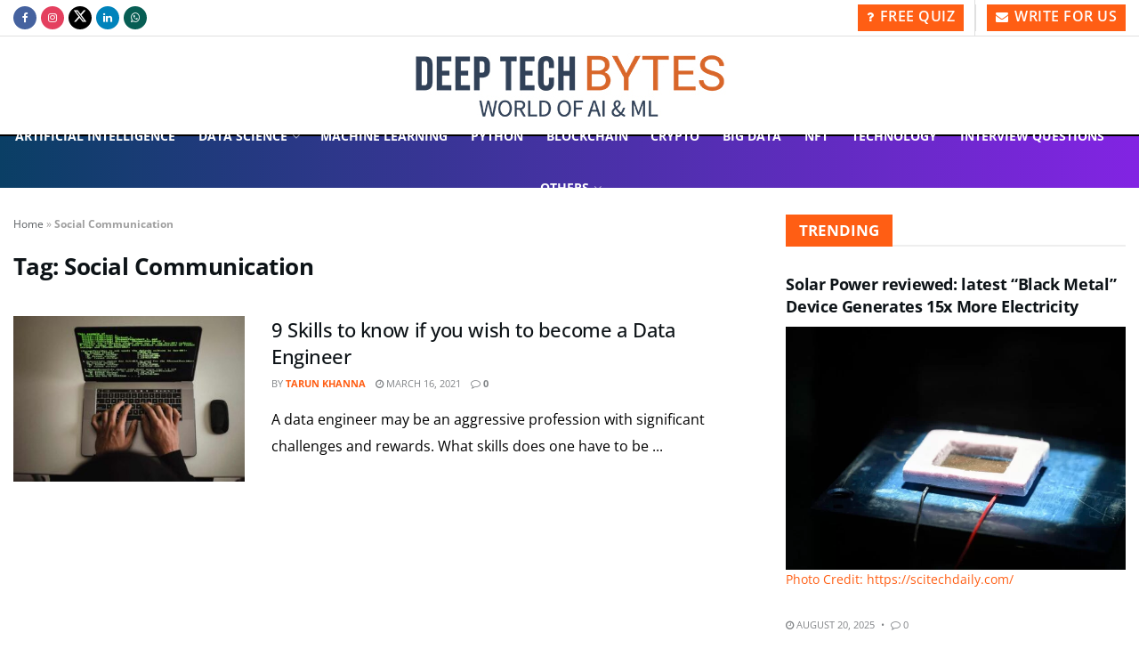

--- FILE ---
content_type: text/html; charset=UTF-8
request_url: https://deeptechbytes.com/tag/social-communication/
body_size: 29184
content:
<!doctype html>
<!--[if lt IE 7]> <html class="no-js lt-ie9 lt-ie8 lt-ie7" lang="en-US"> <![endif]-->
<!--[if IE 7]>    <html class="no-js lt-ie9 lt-ie8" lang="en-US"> <![endif]-->
<!--[if IE 8]>    <html class="no-js lt-ie9" lang="en-US"> <![endif]-->
<!--[if IE 9]>    <html class="no-js lt-ie10" lang="en-US"> <![endif]-->
<!--[if gt IE 8]><!--> <html class="no-js" lang="en-US"> <!--<![endif]-->
<head>
    <meta http-equiv="Content-Type" content="text/html; charset=UTF-8" />
    <meta name='viewport' content='width=device-width, initial-scale=1, user-scalable=yes' />
    <link rel="profile" href="http://gmpg.org/xfn/11" />
    <link rel="pingback" href="https://deeptechbytes.com/xmlrpc.php" />
    <meta name="theme-color" content="#ff5e14">
             <meta name="msapplication-navbutton-color" content="#ff5e14">
             <meta name="apple-mobile-web-app-status-bar-style" content="#ff5e14"><meta name='robots' content='index, follow, max-image-preview:large, max-snippet:-1, max-video-preview:-1' />
			<script type="text/javascript">
			  var jnews_ajax_url = '/?ajax-request=jnews'
			</script>
			<script type="text/javascript">;window.jnews=window.jnews||{},window.jnews.library=window.jnews.library||{},window.jnews.library=function(){"use strict";var e=this;e.win=window,e.doc=document,e.noop=function(){},e.globalBody=e.doc.getElementsByTagName("body")[0],e.globalBody=e.globalBody?e.globalBody:e.doc,e.win.jnewsDataStorage=e.win.jnewsDataStorage||{_storage:new WeakMap,put:function(e,t,n){this._storage.has(e)||this._storage.set(e,new Map),this._storage.get(e).set(t,n)},get:function(e,t){return this._storage.get(e).get(t)},has:function(e,t){return this._storage.has(e)&&this._storage.get(e).has(t)},remove:function(e,t){var n=this._storage.get(e).delete(t);return 0===!this._storage.get(e).size&&this._storage.delete(e),n}},e.windowWidth=function(){return e.win.innerWidth||e.docEl.clientWidth||e.globalBody.clientWidth},e.windowHeight=function(){return e.win.innerHeight||e.docEl.clientHeight||e.globalBody.clientHeight},e.requestAnimationFrame=e.win.requestAnimationFrame||e.win.webkitRequestAnimationFrame||e.win.mozRequestAnimationFrame||e.win.msRequestAnimationFrame||window.oRequestAnimationFrame||function(e){return setTimeout(e,1e3/60)},e.cancelAnimationFrame=e.win.cancelAnimationFrame||e.win.webkitCancelAnimationFrame||e.win.webkitCancelRequestAnimationFrame||e.win.mozCancelAnimationFrame||e.win.msCancelRequestAnimationFrame||e.win.oCancelRequestAnimationFrame||function(e){clearTimeout(e)},e.classListSupport="classList"in document.createElement("_"),e.hasClass=e.classListSupport?function(e,t){return e.classList.contains(t)}:function(e,t){return e.className.indexOf(t)>=0},e.addClass=e.classListSupport?function(t,n){e.hasClass(t,n)||t.classList.add(n)}:function(t,n){e.hasClass(t,n)||(t.className+=" "+n)},e.removeClass=e.classListSupport?function(t,n){e.hasClass(t,n)&&t.classList.remove(n)}:function(t,n){e.hasClass(t,n)&&(t.className=t.className.replace(n,""))},e.objKeys=function(e){var t=[];for(var n in e)Object.prototype.hasOwnProperty.call(e,n)&&t.push(n);return t},e.isObjectSame=function(e,t){var n=!0;return JSON.stringify(e)!==JSON.stringify(t)&&(n=!1),n},e.extend=function(){for(var e,t,n,o=arguments[0]||{},i=1,a=arguments.length;i<a;i++)if(null!==(e=arguments[i]))for(t in e)o!==(n=e[t])&&void 0!==n&&(o[t]=n);return o},e.dataStorage=e.win.jnewsDataStorage,e.isVisible=function(e){return 0!==e.offsetWidth&&0!==e.offsetHeight||e.getBoundingClientRect().length},e.getHeight=function(e){return e.offsetHeight||e.clientHeight||e.getBoundingClientRect().height},e.getWidth=function(e){return e.offsetWidth||e.clientWidth||e.getBoundingClientRect().width},e.supportsPassive=!1;try{var t=Object.defineProperty({},"passive",{get:function(){e.supportsPassive=!0}});"createEvent"in e.doc?e.win.addEventListener("test",null,t):"fireEvent"in e.doc&&e.win.attachEvent("test",null)}catch(e){}e.passiveOption=!!e.supportsPassive&&{passive:!0},e.setStorage=function(e,t){e="jnews-"+e;var n={expired:Math.floor(((new Date).getTime()+432e5)/1e3)};t=Object.assign(n,t);localStorage.setItem(e,JSON.stringify(t))},e.getStorage=function(e){e="jnews-"+e;var t=localStorage.getItem(e);return null!==t&&0<t.length?JSON.parse(localStorage.getItem(e)):{}},e.expiredStorage=function(){var t,n="jnews-";for(var o in localStorage)o.indexOf(n)>-1&&"undefined"!==(t=e.getStorage(o.replace(n,""))).expired&&t.expired<Math.floor((new Date).getTime()/1e3)&&localStorage.removeItem(o)},e.addEvents=function(t,n,o){for(var i in n){var a=["touchstart","touchmove"].indexOf(i)>=0&&!o&&e.passiveOption;"createEvent"in e.doc?t.addEventListener(i,n[i],a):"fireEvent"in e.doc&&t.attachEvent("on"+i,n[i])}},e.removeEvents=function(t,n){for(var o in n)"createEvent"in e.doc?t.removeEventListener(o,n[o]):"fireEvent"in e.doc&&t.detachEvent("on"+o,n[o])},e.triggerEvents=function(t,n,o){var i;o=o||{detail:null};return"createEvent"in e.doc?(!(i=e.doc.createEvent("CustomEvent")||new CustomEvent(n)).initCustomEvent||i.initCustomEvent(n,!0,!1,o),void t.dispatchEvent(i)):"fireEvent"in e.doc?((i=e.doc.createEventObject()).eventType=n,void t.fireEvent("on"+i.eventType,i)):void 0},e.getParents=function(t,n){void 0===n&&(n=e.doc);for(var o=[],i=t.parentNode,a=!1;!a;)if(i){var r=i;r.querySelectorAll(n).length?a=!0:(o.push(r),i=r.parentNode)}else o=[],a=!0;return o},e.forEach=function(e,t,n){for(var o=0,i=e.length;o<i;o++)t.call(n,e[o],o)},e.getText=function(e){return e.innerText||e.textContent},e.setText=function(e,t){var n="object"==typeof t?t.innerText||t.textContent:t;e.innerText&&(e.innerText=n),e.textContent&&(e.textContent=n)},e.httpBuildQuery=function(t){return e.objKeys(t).reduce(function t(n){var o=arguments.length>1&&void 0!==arguments[1]?arguments[1]:null;return function(i,a){var r=n[a];a=encodeURIComponent(a);var s=o?"".concat(o,"[").concat(a,"]"):a;return null==r||"function"==typeof r?(i.push("".concat(s,"=")),i):["number","boolean","string"].includes(typeof r)?(i.push("".concat(s,"=").concat(encodeURIComponent(r))),i):(i.push(e.objKeys(r).reduce(t(r,s),[]).join("&")),i)}}(t),[]).join("&")},e.get=function(t,n,o,i){return o="function"==typeof o?o:e.noop,e.ajax("GET",t,n,o,i)},e.post=function(t,n,o,i){return o="function"==typeof o?o:e.noop,e.ajax("POST",t,n,o,i)},e.ajax=function(t,n,o,i,a){var r=new XMLHttpRequest,s=n,c=e.httpBuildQuery(o);if(t=-1!=["GET","POST"].indexOf(t)?t:"GET",r.open(t,s+("GET"==t?"?"+c:""),!0),"POST"==t&&r.setRequestHeader("Content-type","application/x-www-form-urlencoded"),r.setRequestHeader("X-Requested-With","XMLHttpRequest"),r.onreadystatechange=function(){4===r.readyState&&200<=r.status&&300>r.status&&"function"==typeof i&&i.call(void 0,r.response)},void 0!==a&&!a){return{xhr:r,send:function(){r.send("POST"==t?c:null)}}}return r.send("POST"==t?c:null),{xhr:r}},e.scrollTo=function(t,n,o){function i(e,t,n){this.start=this.position(),this.change=e-this.start,this.currentTime=0,this.increment=20,this.duration=void 0===n?500:n,this.callback=t,this.finish=!1,this.animateScroll()}return Math.easeInOutQuad=function(e,t,n,o){return(e/=o/2)<1?n/2*e*e+t:-n/2*(--e*(e-2)-1)+t},i.prototype.stop=function(){this.finish=!0},i.prototype.move=function(t){e.doc.documentElement.scrollTop=t,e.globalBody.parentNode.scrollTop=t,e.globalBody.scrollTop=t},i.prototype.position=function(){return e.doc.documentElement.scrollTop||e.globalBody.parentNode.scrollTop||e.globalBody.scrollTop},i.prototype.animateScroll=function(){this.currentTime+=this.increment;var t=Math.easeInOutQuad(this.currentTime,this.start,this.change,this.duration);this.move(t),this.currentTime<this.duration&&!this.finish?e.requestAnimationFrame.call(e.win,this.animateScroll.bind(this)):this.callback&&"function"==typeof this.callback&&this.callback()},new i(t,n,o)},e.unwrap=function(t){var n,o=t;e.forEach(t,(function(e,t){n?n+=e:n=e})),o.replaceWith(n)},e.performance={start:function(e){performance.mark(e+"Start")},stop:function(e){performance.mark(e+"End"),performance.measure(e,e+"Start",e+"End")}},e.fps=function(){var t=0,n=0,o=0;!function(){var i=t=0,a=0,r=0,s=document.getElementById("fpsTable"),c=function(t){void 0===document.getElementsByTagName("body")[0]?e.requestAnimationFrame.call(e.win,(function(){c(t)})):document.getElementsByTagName("body")[0].appendChild(t)};null===s&&((s=document.createElement("div")).style.position="fixed",s.style.top="120px",s.style.left="10px",s.style.width="100px",s.style.height="20px",s.style.border="1px solid black",s.style.fontSize="11px",s.style.zIndex="100000",s.style.backgroundColor="white",s.id="fpsTable",c(s));var l=function(){o++,n=Date.now(),(a=(o/(r=(n-t)/1e3)).toPrecision(2))!=i&&(i=a,s.innerHTML=i+"fps"),1<r&&(t=n,o=0),e.requestAnimationFrame.call(e.win,l)};l()}()},e.instr=function(e,t){for(var n=0;n<t.length;n++)if(-1!==e.toLowerCase().indexOf(t[n].toLowerCase()))return!0},e.winLoad=function(t,n){function o(o){if("complete"===e.doc.readyState||"interactive"===e.doc.readyState)return!o||n?setTimeout(t,n||1):t(o),1}o()||e.addEvents(e.win,{load:o})},e.docReady=function(t,n){function o(o){if("complete"===e.doc.readyState||"interactive"===e.doc.readyState)return!o||n?setTimeout(t,n||1):t(o),1}o()||e.addEvents(e.doc,{DOMContentLoaded:o})},e.fireOnce=function(){e.docReady((function(){e.assets=e.assets||[],e.assets.length&&(e.boot(),e.load_assets())}),50)},e.boot=function(){e.length&&e.doc.querySelectorAll("style[media]").forEach((function(e){"not all"==e.getAttribute("media")&&e.removeAttribute("media")}))},e.create_js=function(t,n){var o=e.doc.createElement("script");switch(o.setAttribute("src",t),n){case"defer":o.setAttribute("defer",!0);break;case"async":o.setAttribute("async",!0);break;case"deferasync":o.setAttribute("defer",!0),o.setAttribute("async",!0)}e.globalBody.appendChild(o)},e.load_assets=function(){"object"==typeof e.assets&&e.forEach(e.assets.slice(0),(function(t,n){var o="";t.defer&&(o+="defer"),t.async&&(o+="async"),e.create_js(t.url,o);var i=e.assets.indexOf(t);i>-1&&e.assets.splice(i,1)})),e.assets=jnewsoption.au_scripts=window.jnewsads=[]},e.setCookie=function(e,t,n){var o="";if(n){var i=new Date;i.setTime(i.getTime()+24*n*60*60*1e3),o="; expires="+i.toUTCString()}document.cookie=e+"="+(t||"")+o+"; path=/"},e.getCookie=function(e){for(var t=e+"=",n=document.cookie.split(";"),o=0;o<n.length;o++){for(var i=n[o];" "==i.charAt(0);)i=i.substring(1,i.length);if(0==i.indexOf(t))return i.substring(t.length,i.length)}return null},e.eraseCookie=function(e){document.cookie=e+"=; Path=/; Expires=Thu, 01 Jan 1970 00:00:01 GMT;"},e.docReady((function(){e.globalBody=e.globalBody==e.doc?e.doc.getElementsByTagName("body")[0]:e.globalBody,e.globalBody=e.globalBody?e.globalBody:e.doc})),e.winLoad((function(){e.winLoad((function(){var t=!1;if(void 0!==window.jnewsadmin)if(void 0!==window.file_version_checker){var n=e.objKeys(window.file_version_checker);n.length?n.forEach((function(e){t||"10.0.4"===window.file_version_checker[e]||(t=!0)})):t=!0}else t=!0;t&&(window.jnewsHelper.getMessage(),window.jnewsHelper.getNotice())}),2500)}))},window.jnews.library=new window.jnews.library;</script>
	<!-- This site is optimized with the Yoast SEO Premium plugin v22.4 (Yoast SEO v25.3) - https://yoast.com/wordpress/plugins/seo/ -->
	<title>Social Communication Learn Artificial Intelligence and Machine Learning</title>
	<link rel="canonical" href="https://deeptechbytes.com/tag/social-communication/" />
	<meta property="og:locale" content="en_US" />
	<meta property="og:type" content="article" />
	<meta property="og:title" content="Social Communication Archives" />
	<meta property="og:url" content="https://deeptechbytes.com/tag/social-communication/" />
	<meta property="og:site_name" content="Learn Artificial Intelligence and Machine Learning" />
	<meta property="og:image" content="https://deeptechbytes.com/wp-content/uploads/2022/01/data-science-quiz.jpg" />
	<meta property="og:image:width" content="1208" />
	<meta property="og:image:height" content="761" />
	<meta property="og:image:type" content="image/jpeg" />
	<meta name="twitter:card" content="summary_large_image" />
	<meta name="twitter:site" content="@BytesDeeptech" />
	<script type="application/ld+json" class="yoast-schema-graph">{"@context":"https://schema.org","@graph":[{"@type":"CollectionPage","@id":"https://deeptechbytes.com/tag/social-communication/","url":"https://deeptechbytes.com/tag/social-communication/","name":"Social Communication Learn Artificial Intelligence and Machine Learning","isPartOf":{"@id":"https://deeptechbytes.com/#website"},"primaryImageOfPage":{"@id":"https://deeptechbytes.com/tag/social-communication/#primaryimage"},"image":{"@id":"https://deeptechbytes.com/tag/social-communication/#primaryimage"},"thumbnailUrl":"https://deeptechbytes.com/wp-content/uploads/2021/03/data-engineer.jpg","breadcrumb":{"@id":"https://deeptechbytes.com/tag/social-communication/#breadcrumb"},"inLanguage":"en-US"},{"@type":"ImageObject","inLanguage":"en-US","@id":"https://deeptechbytes.com/tag/social-communication/#primaryimage","url":"https://deeptechbytes.com/wp-content/uploads/2021/03/data-engineer.jpg","contentUrl":"https://deeptechbytes.com/wp-content/uploads/2021/03/data-engineer.jpg","width":1200,"height":800,"caption":"data-engineer"},{"@type":"BreadcrumbList","@id":"https://deeptechbytes.com/tag/social-communication/#breadcrumb","itemListElement":[{"@type":"ListItem","position":1,"name":"Home","item":"https://deeptechbytes.com/"},{"@type":"ListItem","position":2,"name":"Social Communication"}]},{"@type":"WebSite","@id":"https://deeptechbytes.com/#website","url":"https://deeptechbytes.com/","name":"Learn Artificial Intelligence and Machine Learning","description":"Deep Tech Bytes","publisher":{"@id":"https://deeptechbytes.com/#organization"},"alternateName":"Deep Tech Bytes","potentialAction":[{"@type":"SearchAction","target":{"@type":"EntryPoint","urlTemplate":"https://deeptechbytes.com/?s={search_term_string}"},"query-input":{"@type":"PropertyValueSpecification","valueRequired":true,"valueName":"search_term_string"}}],"inLanguage":"en-US"},{"@type":"Organization","@id":"https://deeptechbytes.com/#organization","name":"Deep Tech Bytes","alternateName":"DTB","url":"https://deeptechbytes.com/","logo":{"@type":"ImageObject","inLanguage":"en-US","@id":"https://deeptechbytes.com/#/schema/logo/image/","url":"https://deeptechbytes.com/wp-content/uploads/2022/10/deeptech-bytes-logo1.jpg","contentUrl":"https://deeptechbytes.com/wp-content/uploads/2022/10/deeptech-bytes-logo1.jpg","width":353,"height":75,"caption":"Deep Tech Bytes"},"image":{"@id":"https://deeptechbytes.com/#/schema/logo/image/"},"sameAs":["https://www.facebook.com/deeptechbytes","https://x.com/BytesDeeptech","https://www.instagram.com/deeptechbytes/","https://www.linkedin.com/company/deeptech-bytes/"],"publishingPrinciples":"https://deeptechbytes.com/terms-of-service/","actionableFeedbackPolicy":"https://deeptechbytes.com/terms-of-service/","ethicsPolicy":"https://deeptechbytes.com/privacy-policy-2/"}]}</script>
	<!-- / Yoast SEO Premium plugin. -->


<link rel='dns-prefetch' href='//fonts.googleapis.com' />
<link rel='preconnect' href='https://fonts.gstatic.com' />
<link rel="alternate" type="application/rss+xml" title="Learn Artificial Intelligence and Machine Learning &raquo; Stories Feed" href="https://deeptechbytes.com/web-stories/feed/"><style id='wp-img-auto-sizes-contain-inline-css' type='text/css'>
img:is([sizes=auto i],[sizes^="auto," i]){contain-intrinsic-size:3000px 1500px}
/*# sourceURL=wp-img-auto-sizes-contain-inline-css */
</style>
<link rel='stylesheet' id='wp-block-library-css' href='https://deeptechbytes.com/wp-includes/css/dist/block-library/style.min.css?ver=6.9' type='text/css' media='all' />
<style id='global-styles-inline-css' type='text/css'>
:root{--wp--preset--aspect-ratio--square: 1;--wp--preset--aspect-ratio--4-3: 4/3;--wp--preset--aspect-ratio--3-4: 3/4;--wp--preset--aspect-ratio--3-2: 3/2;--wp--preset--aspect-ratio--2-3: 2/3;--wp--preset--aspect-ratio--16-9: 16/9;--wp--preset--aspect-ratio--9-16: 9/16;--wp--preset--color--black: #000000;--wp--preset--color--cyan-bluish-gray: #abb8c3;--wp--preset--color--white: #ffffff;--wp--preset--color--pale-pink: #f78da7;--wp--preset--color--vivid-red: #cf2e2e;--wp--preset--color--luminous-vivid-orange: #ff6900;--wp--preset--color--luminous-vivid-amber: #fcb900;--wp--preset--color--light-green-cyan: #7bdcb5;--wp--preset--color--vivid-green-cyan: #00d084;--wp--preset--color--pale-cyan-blue: #8ed1fc;--wp--preset--color--vivid-cyan-blue: #0693e3;--wp--preset--color--vivid-purple: #9b51e0;--wp--preset--gradient--vivid-cyan-blue-to-vivid-purple: linear-gradient(135deg,rgb(6,147,227) 0%,rgb(155,81,224) 100%);--wp--preset--gradient--light-green-cyan-to-vivid-green-cyan: linear-gradient(135deg,rgb(122,220,180) 0%,rgb(0,208,130) 100%);--wp--preset--gradient--luminous-vivid-amber-to-luminous-vivid-orange: linear-gradient(135deg,rgb(252,185,0) 0%,rgb(255,105,0) 100%);--wp--preset--gradient--luminous-vivid-orange-to-vivid-red: linear-gradient(135deg,rgb(255,105,0) 0%,rgb(207,46,46) 100%);--wp--preset--gradient--very-light-gray-to-cyan-bluish-gray: linear-gradient(135deg,rgb(238,238,238) 0%,rgb(169,184,195) 100%);--wp--preset--gradient--cool-to-warm-spectrum: linear-gradient(135deg,rgb(74,234,220) 0%,rgb(151,120,209) 20%,rgb(207,42,186) 40%,rgb(238,44,130) 60%,rgb(251,105,98) 80%,rgb(254,248,76) 100%);--wp--preset--gradient--blush-light-purple: linear-gradient(135deg,rgb(255,206,236) 0%,rgb(152,150,240) 100%);--wp--preset--gradient--blush-bordeaux: linear-gradient(135deg,rgb(254,205,165) 0%,rgb(254,45,45) 50%,rgb(107,0,62) 100%);--wp--preset--gradient--luminous-dusk: linear-gradient(135deg,rgb(255,203,112) 0%,rgb(199,81,192) 50%,rgb(65,88,208) 100%);--wp--preset--gradient--pale-ocean: linear-gradient(135deg,rgb(255,245,203) 0%,rgb(182,227,212) 50%,rgb(51,167,181) 100%);--wp--preset--gradient--electric-grass: linear-gradient(135deg,rgb(202,248,128) 0%,rgb(113,206,126) 100%);--wp--preset--gradient--midnight: linear-gradient(135deg,rgb(2,3,129) 0%,rgb(40,116,252) 100%);--wp--preset--font-size--small: 13px;--wp--preset--font-size--medium: 20px;--wp--preset--font-size--large: 36px;--wp--preset--font-size--x-large: 42px;--wp--preset--spacing--20: 0.44rem;--wp--preset--spacing--30: 0.67rem;--wp--preset--spacing--40: 1rem;--wp--preset--spacing--50: 1.5rem;--wp--preset--spacing--60: 2.25rem;--wp--preset--spacing--70: 3.38rem;--wp--preset--spacing--80: 5.06rem;--wp--preset--shadow--natural: 6px 6px 9px rgba(0, 0, 0, 0.2);--wp--preset--shadow--deep: 12px 12px 50px rgba(0, 0, 0, 0.4);--wp--preset--shadow--sharp: 6px 6px 0px rgba(0, 0, 0, 0.2);--wp--preset--shadow--outlined: 6px 6px 0px -3px rgb(255, 255, 255), 6px 6px rgb(0, 0, 0);--wp--preset--shadow--crisp: 6px 6px 0px rgb(0, 0, 0);}:where(.is-layout-flex){gap: 0.5em;}:where(.is-layout-grid){gap: 0.5em;}body .is-layout-flex{display: flex;}.is-layout-flex{flex-wrap: wrap;align-items: center;}.is-layout-flex > :is(*, div){margin: 0;}body .is-layout-grid{display: grid;}.is-layout-grid > :is(*, div){margin: 0;}:where(.wp-block-columns.is-layout-flex){gap: 2em;}:where(.wp-block-columns.is-layout-grid){gap: 2em;}:where(.wp-block-post-template.is-layout-flex){gap: 1.25em;}:where(.wp-block-post-template.is-layout-grid){gap: 1.25em;}.has-black-color{color: var(--wp--preset--color--black) !important;}.has-cyan-bluish-gray-color{color: var(--wp--preset--color--cyan-bluish-gray) !important;}.has-white-color{color: var(--wp--preset--color--white) !important;}.has-pale-pink-color{color: var(--wp--preset--color--pale-pink) !important;}.has-vivid-red-color{color: var(--wp--preset--color--vivid-red) !important;}.has-luminous-vivid-orange-color{color: var(--wp--preset--color--luminous-vivid-orange) !important;}.has-luminous-vivid-amber-color{color: var(--wp--preset--color--luminous-vivid-amber) !important;}.has-light-green-cyan-color{color: var(--wp--preset--color--light-green-cyan) !important;}.has-vivid-green-cyan-color{color: var(--wp--preset--color--vivid-green-cyan) !important;}.has-pale-cyan-blue-color{color: var(--wp--preset--color--pale-cyan-blue) !important;}.has-vivid-cyan-blue-color{color: var(--wp--preset--color--vivid-cyan-blue) !important;}.has-vivid-purple-color{color: var(--wp--preset--color--vivid-purple) !important;}.has-black-background-color{background-color: var(--wp--preset--color--black) !important;}.has-cyan-bluish-gray-background-color{background-color: var(--wp--preset--color--cyan-bluish-gray) !important;}.has-white-background-color{background-color: var(--wp--preset--color--white) !important;}.has-pale-pink-background-color{background-color: var(--wp--preset--color--pale-pink) !important;}.has-vivid-red-background-color{background-color: var(--wp--preset--color--vivid-red) !important;}.has-luminous-vivid-orange-background-color{background-color: var(--wp--preset--color--luminous-vivid-orange) !important;}.has-luminous-vivid-amber-background-color{background-color: var(--wp--preset--color--luminous-vivid-amber) !important;}.has-light-green-cyan-background-color{background-color: var(--wp--preset--color--light-green-cyan) !important;}.has-vivid-green-cyan-background-color{background-color: var(--wp--preset--color--vivid-green-cyan) !important;}.has-pale-cyan-blue-background-color{background-color: var(--wp--preset--color--pale-cyan-blue) !important;}.has-vivid-cyan-blue-background-color{background-color: var(--wp--preset--color--vivid-cyan-blue) !important;}.has-vivid-purple-background-color{background-color: var(--wp--preset--color--vivid-purple) !important;}.has-black-border-color{border-color: var(--wp--preset--color--black) !important;}.has-cyan-bluish-gray-border-color{border-color: var(--wp--preset--color--cyan-bluish-gray) !important;}.has-white-border-color{border-color: var(--wp--preset--color--white) !important;}.has-pale-pink-border-color{border-color: var(--wp--preset--color--pale-pink) !important;}.has-vivid-red-border-color{border-color: var(--wp--preset--color--vivid-red) !important;}.has-luminous-vivid-orange-border-color{border-color: var(--wp--preset--color--luminous-vivid-orange) !important;}.has-luminous-vivid-amber-border-color{border-color: var(--wp--preset--color--luminous-vivid-amber) !important;}.has-light-green-cyan-border-color{border-color: var(--wp--preset--color--light-green-cyan) !important;}.has-vivid-green-cyan-border-color{border-color: var(--wp--preset--color--vivid-green-cyan) !important;}.has-pale-cyan-blue-border-color{border-color: var(--wp--preset--color--pale-cyan-blue) !important;}.has-vivid-cyan-blue-border-color{border-color: var(--wp--preset--color--vivid-cyan-blue) !important;}.has-vivid-purple-border-color{border-color: var(--wp--preset--color--vivid-purple) !important;}.has-vivid-cyan-blue-to-vivid-purple-gradient-background{background: var(--wp--preset--gradient--vivid-cyan-blue-to-vivid-purple) !important;}.has-light-green-cyan-to-vivid-green-cyan-gradient-background{background: var(--wp--preset--gradient--light-green-cyan-to-vivid-green-cyan) !important;}.has-luminous-vivid-amber-to-luminous-vivid-orange-gradient-background{background: var(--wp--preset--gradient--luminous-vivid-amber-to-luminous-vivid-orange) !important;}.has-luminous-vivid-orange-to-vivid-red-gradient-background{background: var(--wp--preset--gradient--luminous-vivid-orange-to-vivid-red) !important;}.has-very-light-gray-to-cyan-bluish-gray-gradient-background{background: var(--wp--preset--gradient--very-light-gray-to-cyan-bluish-gray) !important;}.has-cool-to-warm-spectrum-gradient-background{background: var(--wp--preset--gradient--cool-to-warm-spectrum) !important;}.has-blush-light-purple-gradient-background{background: var(--wp--preset--gradient--blush-light-purple) !important;}.has-blush-bordeaux-gradient-background{background: var(--wp--preset--gradient--blush-bordeaux) !important;}.has-luminous-dusk-gradient-background{background: var(--wp--preset--gradient--luminous-dusk) !important;}.has-pale-ocean-gradient-background{background: var(--wp--preset--gradient--pale-ocean) !important;}.has-electric-grass-gradient-background{background: var(--wp--preset--gradient--electric-grass) !important;}.has-midnight-gradient-background{background: var(--wp--preset--gradient--midnight) !important;}.has-small-font-size{font-size: var(--wp--preset--font-size--small) !important;}.has-medium-font-size{font-size: var(--wp--preset--font-size--medium) !important;}.has-large-font-size{font-size: var(--wp--preset--font-size--large) !important;}.has-x-large-font-size{font-size: var(--wp--preset--font-size--x-large) !important;}
/*# sourceURL=global-styles-inline-css */
</style>

<style id='classic-theme-styles-inline-css' type='text/css'>
/*! This file is auto-generated */
.wp-block-button__link{color:#fff;background-color:#32373c;border-radius:9999px;box-shadow:none;text-decoration:none;padding:calc(.667em + 2px) calc(1.333em + 2px);font-size:1.125em}.wp-block-file__button{background:#32373c;color:#fff;text-decoration:none}
/*# sourceURL=/wp-includes/css/classic-themes.min.css */
</style>
<link rel='stylesheet' id='wc-captcha-frontend-css' href='https://deeptechbytes.com/wp-content/plugins/wc-captcha/css/frontend.css?ver=6.9' type='text/css' media='all' />
<link rel='stylesheet' id='ez-toc-css' href='https://deeptechbytes.com/wp-content/plugins/easy-table-of-contents/assets/css/screen.min.css?ver=2.0.74' type='text/css' media='all' />
<style id='ez-toc-inline-css' type='text/css'>
div#ez-toc-container .ez-toc-title {font-size: 120%;}div#ez-toc-container .ez-toc-title {font-weight: 500;}div#ez-toc-container ul li , div#ez-toc-container ul li a {font-size: 95%;}div#ez-toc-container ul li , div#ez-toc-container ul li a {font-weight: 500;}div#ez-toc-container nav ul ul li {font-size: 90%;}
.ez-toc-container-direction {direction: ltr;}.ez-toc-counter ul{counter-reset: item ;}.ez-toc-counter nav ul li a::before {content: counters(item, '.', decimal) '. ';display: inline-block;counter-increment: item;flex-grow: 0;flex-shrink: 0;margin-right: .2em; float: left; }.ez-toc-widget-direction {direction: ltr;}.ez-toc-widget-container ul{counter-reset: item ;}.ez-toc-widget-container nav ul li a::before {content: counters(item, '.', decimal) '. ';display: inline-block;counter-increment: item;flex-grow: 0;flex-shrink: 0;margin-right: .2em; float: left; }
/*# sourceURL=ez-toc-inline-css */
</style>
<link rel='stylesheet' id='jnews-parent-style-css' href='https://deeptechbytes.com/wp-content/themes/jnews/style.css?ver=6.9' type='text/css' media='all' />
<link rel='stylesheet' id='elementor-frontend-css' href='https://deeptechbytes.com/wp-content/plugins/elementor/assets/css/frontend.min.css?ver=3.29.2' type='text/css' media='all' />
<link rel='stylesheet' id='jeg_customizer_font-css' href='//fonts.googleapis.com/css?family=Open+Sans%3Areguler&#038;display=swap&#038;ver=1.3.0' type='text/css' media='all' />
<link rel='stylesheet' id='font-awesome-css' href='https://deeptechbytes.com/wp-content/plugins/elementor/assets/lib/font-awesome/css/font-awesome.min.css?ver=4.7.0' type='text/css' media='all' />
<link rel='stylesheet' id='jnews-frontend-css' href='https://deeptechbytes.com/wp-content/themes/jnews/assets/dist/frontend.min.css?ver=1.0.0' type='text/css' media='all' />
<link rel='stylesheet' id='jnews-elementor-css' href='https://deeptechbytes.com/wp-content/themes/jnews/assets/css/elementor-frontend.css?ver=1.0.0' type='text/css' media='all' />
<link rel='stylesheet' id='jnews-style-css' href='https://deeptechbytes.com/wp-content/themes/jnews-child/style.css?ver=1.0.0' type='text/css' media='all' />
<link rel='stylesheet' id='jnews-darkmode-css' href='https://deeptechbytes.com/wp-content/themes/jnews/assets/css/darkmode.css?ver=1.0.0' type='text/css' media='all' />
<link rel='stylesheet' id='jnews-scheme-css' href='https://deeptechbytes.com/wp-content/uploads/jnews/scheme.css?ver=1731742706' type='text/css' media='all' />
<script type="text/javascript" data-cfasync="false" src="https://deeptechbytes.com/wp-includes/js/jquery/jquery.min.js?ver=3.7.1" id="jquery-core-js"></script>
<script type="text/javascript" data-cfasync="false" src="https://deeptechbytes.com/wp-includes/js/jquery/jquery-migrate.min.js?ver=3.4.1" id="jquery-migrate-js"></script>
<script type="text/javascript" data-cfasync="false">__ARMAJAXURL = "https://deeptechbytes.com/wp-admin/admin-ajax.php";__ARMVIEWURL = "https://deeptechbytes.com/wp-content/plugins/armember/core/views";__ARMIMAGEURL = "https://deeptechbytes.com/wp-content/plugins/armember/images";__ARMISADMIN = [];__ARMSITEURL = "https://deeptechbytes.com";arm_activatelicense_msg="Please Activate ARMember License";arm_nolicense_msg= "Please Activate ARMember License.";loadActivityError = "There is an error while loading activities, please try again.";pinterestPermissionError = "The user has not grant permissions or closed the pop-up";pinterestError = "Oops, there was a problem for getting account information";clickToCopyError = "There is an error while copying, please try again";fbUserLoginError = "User has cancelled login or did not fully authorize.";closeAccountError = "There is an error while closing account, please try again.";invalidFileTypeError = "Sorry, this file type is not permitted for security reasons.";fileSizeError = "File is not allowed larger than {SIZE}.";fileUploadError = "There is an error in uploading file, Please try again.";coverRemoveConfirm = "Are you sure you want to remove cover photo?";profileRemoveConfirm = "Are you sure you want to remove profile photo?";errorPerformingAction = "There is an error while performing this action, please try again.";userSubscriptionCancel = "User&#039;s subscription has been canceled";ARM_Loding = "Loading..";Post_Publish ="After certain time of post is published";Post_Modify ="After certain time of post is modified";wentwrong ="Sorry, Something went wrong. Please try again.";bulkActionError = "Please select valid action.";bulkRecordsError ="Please select one or more records.";clearLoginAttempts ="Login attempts cleared successfully.";clearLoginHistory ="Login History cleared successfully.";nopasswordforimport ="Password can not be left blank.";delBadgeSuccess ="Badge has been deleted successfully.";delBadgeError ="There is an error while deleting Badge, please try again.";delAchievementBadgeSuccess ="Achievement badges has been deleted successfully.";delAchievementBadgeError ="There is an error while deleting achievement badges, please try again.";addUserAchievementSuccess ="User Achievement Added Successfully.";delUserBadgeSuccess ="User badge has been deleted successfully.";delUserBadgeError ="There is an error while deleting user badge, please try again.";delPlansSuccess ="Plan(s) has been deleted successfully.";delPlansError ="There is an error while deleting Plan(s), please try again.";delPlanError ="There is an error while deleting Plan, please try again.";stripePlanIDWarning ="If you leave this field blank, stripe will not be available in setup for recurring plan(s).";delSetupsSuccess ="Setup(s) has been deleted successfully.";delSetupsError ="There is an error while deleting Setup(s), please try again.";delSetupSuccess ="Setup has been deleted successfully.";delSetupError ="There is an error while deleting Setup, please try again.";delFormSetSuccess ="Form Set Deleted Successfully.";delFormSetError ="There is an error while deleting form set, please try again.";delFormSuccess ="Form deleted successfully.";delFormError ="There is an error while deleting form, please try again.";delRuleSuccess ="Rule has been deleted successfully.";delRuleError ="There is an error while deleting Rule, please try again.";delRulesSuccess ="Rule(s) has been deleted successfully.";delRulesError ="There is an error while deleting Rule(s), please try again.";prevTransactionError ="There is an error while generating preview of transaction detail, Please try again.";invoiceTransactionError ="There is an error while generating invoice of transaction detail, Please try again.";prevMemberDetailError ="There is an error while generating preview of members detail, Please try again.";prevMemberActivityError ="There is an error while displaying members activities detail, Please try again.";prevCustomCssError ="There is an error while displaying ARMember CSS Class Information, Please Try Again.";prevImportMemberDetailError ="Please upload appropriate file to import users.";delTransactionSuccess ="Transaction has been deleted successfully.";cancelSubscriptionSuccess ="Subscription has been canceled successfully.";delTransactionsSuccess ="Transaction(s) has been deleted successfully.";delAutoMessageSuccess ="Message has been deleted successfully.";delAutoMessageError ="There is an error while deleting Message, please try again.";delAutoMessagesSuccess ="Message(s) has been deleted successfully.";delAutoMessagesError ="There is an error while deleting Message(s), please try again.";delCouponSuccess ="Coupon has been deleted successfully.";delCouponError ="There is an error while deleting Coupon, please try again.";delCouponsSuccess ="Coupon(s) has been deleted successfully.";delCouponsError ="There is an error while deleting Coupon(s), please try again.";saveSettingsSuccess ="Settings has been saved successfully.";saveSettingsError ="There is an error while updating settings, please try again.";saveDefaultRuleSuccess ="Default Rules Saved Successfully.";saveDefaultRuleError ="There is an error while updating rules, please try again.";saveOptInsSuccess ="Opt-ins Settings Saved Successfully.";saveOptInsError ="There is an error while updating opt-ins settings, please try again.";delOptInsConfirm ="Are you sure to delete configuration?";delMemberActivityError ="There is an error while deleting member activities, please try again.";noTemplateError ="Template not found.";saveTemplateSuccess ="Template options has been saved successfully.";saveTemplateError ="There is an error while updating template options, please try again.";prevTemplateError ="There is an error while generating preview of template, Please try again.";addTemplateSuccess ="Template has been added successfully.";addTemplateError ="There is an error while adding template, please try again.";delTemplateSuccess ="Template has been deleted successfully.";delTemplateError ="There is an error while deleting template, please try again.";saveEmailTemplateSuccess ="Email Template Updated Successfully.";saveAutoMessageSuccess ="Message Updated Successfully.";saveBadgeSuccess ="Badges Updated Successfully.";addAchievementSuccess ="Achievements Added Successfully.";saveAchievementSuccess ="Achievements Updated Successfully.";addDripRuleSuccess ="Rule Added Successfully.";saveDripRuleSuccess ="Rule updated Successfully.";pastDateError ="Cannot Set Past Dates.";pastStartDateError ="Start date can not be earlier than current date.";pastExpireDateError ="Expire date can not be earlier than current date.";couponExpireDateError ="Expire date can not be earlier than start date.";uniqueformsetname ="This Set Name is already exist.";uniquesignupformname ="This Form Name is already exist.";installAddonError ="There is an error while installing addon, Please try again.";installAddonSuccess ="Addon installed successfully.";activeAddonError ="There is an error while activating addon, Please try again.";activeAddonSuccess ="Addon activated successfully.";deactiveAddonSuccess ="Addon deactivated successfully.";confirmCancelSubscription ="Are you sure you want to cancel subscription?";errorPerformingAction ="There is an error while performing this action, please try again.";arm_nothing_found ="Oops, nothing found.";delPaidPostSuccess ="Paid Post has been deleted successfully.";delPaidPostError ="There is an error while deleting Paid Post, please try again.";armEditCurrency ="Edit";armCustomCurrency ="Custom Currency";armFileViewFileTxt ="View File";armEnabledPayPerPost ="";REMOVEPAIDPOSTMESSAGE = "You cannot remove all paid post.";ARMCYCLELABEL = "Label";LABELERROR = "Label should not be blank"</script><script>(function(w,d,s,l,i){w[l]=w[l]||[];w[l].push({'gtm.start':
new Date().getTime(),event:'gtm.js'});var f=d.getElementsByTagName(s)[0],
j=d.createElement(s),dl=l!='dataLayer'?'&l='+l:'';j.async=true;j.src=
'https://www.googletagmanager.com/gtm.js?id='+i+dl;f.parentNode.insertBefore(j,f);
})(window,document,'script','dataLayer','GTM-N2SK35G');</script>


<meta name="p:domain_verify" content="138ce0cecfb24dd20c2015aa2f1fd2fa"/>
<meta name="yandex-verification" content="2fe591c64a654877" />
<meta name='dmca-site-verification' content='K1RGOGFOQVFaaHBFaDUxZXBiaVkvQT090' />
<meta name="generator" content="Elementor 3.29.2; features: e_font_icon_svg, additional_custom_breakpoints, e_local_google_fonts; settings: css_print_method-external, google_font-enabled, font_display-auto">
			<style>
				.e-con.e-parent:nth-of-type(n+4):not(.e-lazyloaded):not(.e-no-lazyload),
				.e-con.e-parent:nth-of-type(n+4):not(.e-lazyloaded):not(.e-no-lazyload) * {
					background-image: none !important;
				}
				@media screen and (max-height: 1024px) {
					.e-con.e-parent:nth-of-type(n+3):not(.e-lazyloaded):not(.e-no-lazyload),
					.e-con.e-parent:nth-of-type(n+3):not(.e-lazyloaded):not(.e-no-lazyload) * {
						background-image: none !important;
					}
				}
				@media screen and (max-height: 640px) {
					.e-con.e-parent:nth-of-type(n+2):not(.e-lazyloaded):not(.e-no-lazyload),
					.e-con.e-parent:nth-of-type(n+2):not(.e-lazyloaded):not(.e-no-lazyload) * {
						background-image: none !important;
					}
				}
			</style>
			<meta name="redi-version" content="1.2.7" /><script type='application/ld+json'>{"@context":"http:\/\/schema.org","@type":"Organization","@id":"https:\/\/deeptechbytes.com\/#organization","url":"https:\/\/deeptechbytes.com\/","name":"","logo":{"@type":"ImageObject","url":""},"sameAs":["https:\/\/www.facebook.com\/deeptechbytes","https:\/\/www.instagram.com\/deeptechbytes\/","https:\/\/twitter.com\/BytesDeeptech","https:\/\/www.linkedin.com\/company\/deeptech-bytes\/"," 919818020078"]}</script>
<script type='application/ld+json'>{"@context":"http:\/\/schema.org","@type":"WebSite","@id":"https:\/\/deeptechbytes.com\/#website","url":"https:\/\/deeptechbytes.com\/","name":"","potentialAction":{"@type":"SearchAction","target":"https:\/\/deeptechbytes.com\/?s={search_term_string}","query-input":"required name=search_term_string"}}</script>
<link rel="icon" href="https://deeptechbytes.com/wp-content/uploads/2022/10/cropped-favicon-1-1-32x32.png" sizes="32x32" />
<link rel="icon" href="https://deeptechbytes.com/wp-content/uploads/2022/10/cropped-favicon-1-1-192x192.png" sizes="192x192" />
<link rel="apple-touch-icon" href="https://deeptechbytes.com/wp-content/uploads/2022/10/cropped-favicon-1-1-180x180.png" />
<meta name="msapplication-TileImage" content="https://deeptechbytes.com/wp-content/uploads/2022/10/cropped-favicon-1-1-270x270.png" />
<style id="jeg_dynamic_css" type="text/css" data-type="jeg_custom-css">@media only screen and (min-width : 1200px) { .container, .jeg_vc_content > .vc_row, .jeg_vc_content > .wpb-content-wrapper > .vc_row, .jeg_vc_content > .vc_element > .vc_row, .jeg_vc_content > .wpb-content-wrapper > .vc_element > .vc_row, .jeg_vc_content > .vc_row[data-vc-full-width="true"]:not([data-vc-stretch-content="true"]) > .jeg-vc-wrapper, .jeg_vc_content > .wpb-content-wrapper > .vc_row[data-vc-full-width="true"]:not([data-vc-stretch-content="true"]) > .jeg-vc-wrapper, .jeg_vc_content > .vc_element > .vc_row[data-vc-full-width="true"]:not([data-vc-stretch-content="true"]) > .jeg-vc-wrapper, .jeg_vc_content > .wpb-content-wrapper > .vc_element > .vc_row[data-vc-full-width="true"]:not([data-vc-stretch-content="true"]) > .jeg-vc-wrapper { max-width : 1370px; } .elementor-section.elementor-section-boxed > .elementor-container { max-width : 1370px; }  } @media only screen and (min-width : 1441px) { .container, .jeg_vc_content > .vc_row, .jeg_vc_content > .wpb-content-wrapper > .vc_row, .jeg_vc_content > .vc_element > .vc_row, .jeg_vc_content > .wpb-content-wrapper > .vc_element > .vc_row, .jeg_vc_content > .vc_row[data-vc-full-width="true"]:not([data-vc-stretch-content="true"]) > .jeg-vc-wrapper, .jeg_vc_content > .wpb-content-wrapper > .vc_row[data-vc-full-width="true"]:not([data-vc-stretch-content="true"]) > .jeg-vc-wrapper, .jeg_vc_content > .vc_element > .vc_row[data-vc-full-width="true"]:not([data-vc-stretch-content="true"]) > .jeg-vc-wrapper, .jeg_vc_content > .wpb-content-wrapper > .vc_element > .vc_row[data-vc-full-width="true"]:not([data-vc-stretch-content="true"]) > .jeg-vc-wrapper { max-width : 1400px; } .elementor-section.elementor-section-boxed > .elementor-container { max-width : 1400px; }  } body { --j-body-color : #5b5f62; --j-accent-color : #ff5e14; --j-alt-color : #ff5e14; --j-heading-color : #0d1317; } body,.jeg_newsfeed_list .tns-outer .tns-controls button,.jeg_filter_button,.owl-carousel .owl-nav div,.jeg_readmore,.jeg_hero_style_7 .jeg_post_meta a,.widget_calendar thead th,.widget_calendar tfoot a,.jeg_socialcounter a,.entry-header .jeg_meta_like a,.entry-header .jeg_meta_comment a,.entry-header .jeg_meta_donation a,.entry-header .jeg_meta_bookmark a,.entry-content tbody tr:hover,.entry-content th,.jeg_splitpost_nav li:hover a,#breadcrumbs a,.jeg_author_socials a:hover,.jeg_footer_content a,.jeg_footer_bottom a,.jeg_cartcontent,.woocommerce .woocommerce-breadcrumb a { color : #5b5f62; } a, .jeg_menu_style_5>li>a:hover, .jeg_menu_style_5>li.sfHover>a, .jeg_menu_style_5>li.current-menu-item>a, .jeg_menu_style_5>li.current-menu-ancestor>a, .jeg_navbar .jeg_menu:not(.jeg_main_menu)>li>a:hover, .jeg_midbar .jeg_menu:not(.jeg_main_menu)>li>a:hover, .jeg_side_tabs li.active, .jeg_block_heading_5 strong, .jeg_block_heading_6 strong, .jeg_block_heading_7 strong, .jeg_block_heading_8 strong, .jeg_subcat_list li a:hover, .jeg_subcat_list li button:hover, .jeg_pl_lg_7 .jeg_thumb .jeg_post_category a, .jeg_pl_xs_2:before, .jeg_pl_xs_4 .jeg_postblock_content:before, .jeg_postblock .jeg_post_title a:hover, .jeg_hero_style_6 .jeg_post_title a:hover, .jeg_sidefeed .jeg_pl_xs_3 .jeg_post_title a:hover, .widget_jnews_popular .jeg_post_title a:hover, .jeg_meta_author a, .widget_archive li a:hover, .widget_pages li a:hover, .widget_meta li a:hover, .widget_recent_entries li a:hover, .widget_rss li a:hover, .widget_rss cite, .widget_categories li a:hover, .widget_categories li.current-cat>a, #breadcrumbs a:hover, .jeg_share_count .counts, .commentlist .bypostauthor>.comment-body>.comment-author>.fn, span.required, .jeg_review_title, .bestprice .price, .authorlink a:hover, .jeg_vertical_playlist .jeg_video_playlist_play_icon, .jeg_vertical_playlist .jeg_video_playlist_item.active .jeg_video_playlist_thumbnail:before, .jeg_horizontal_playlist .jeg_video_playlist_play, .woocommerce li.product .pricegroup .button, .widget_display_forums li a:hover, .widget_display_topics li:before, .widget_display_replies li:before, .widget_display_views li:before, .bbp-breadcrumb a:hover, .jeg_mobile_menu li.sfHover>a, .jeg_mobile_menu li a:hover, .split-template-6 .pagenum, .jeg_mobile_menu_style_5>li>a:hover, .jeg_mobile_menu_style_5>li.sfHover>a, .jeg_mobile_menu_style_5>li.current-menu-item>a, .jeg_mobile_menu_style_5>li.current-menu-ancestor>a, .jeg_mobile_menu.jeg_menu_dropdown li.open > div > a { color : #ff5e14; } .jeg_menu_style_1>li>a:before, .jeg_menu_style_2>li>a:before, .jeg_menu_style_3>li>a:before, .jeg_side_toggle, .jeg_slide_caption .jeg_post_category a, .jeg_slider_type_1_wrapper .tns-controls button.tns-next, .jeg_block_heading_1 .jeg_block_title span, .jeg_block_heading_2 .jeg_block_title span, .jeg_block_heading_3, .jeg_block_heading_4 .jeg_block_title span, .jeg_block_heading_6:after, .jeg_pl_lg_box .jeg_post_category a, .jeg_pl_md_box .jeg_post_category a, .jeg_readmore:hover, .jeg_thumb .jeg_post_category a, .jeg_block_loadmore a:hover, .jeg_postblock.alt .jeg_block_loadmore a:hover, .jeg_block_loadmore a.active, .jeg_postblock_carousel_2 .jeg_post_category a, .jeg_heroblock .jeg_post_category a, .jeg_pagenav_1 .page_number.active, .jeg_pagenav_1 .page_number.active:hover, input[type="submit"], .btn, .button, .widget_tag_cloud a:hover, .popularpost_item:hover .jeg_post_title a:before, .jeg_splitpost_4 .page_nav, .jeg_splitpost_5 .page_nav, .jeg_post_via a:hover, .jeg_post_source a:hover, .jeg_post_tags a:hover, .comment-reply-title small a:before, .comment-reply-title small a:after, .jeg_storelist .productlink, .authorlink li.active a:before, .jeg_footer.dark .socials_widget:not(.nobg) a:hover .fa,.jeg_footer.dark .socials_widget:not(.nobg) a:hover span.jeg-icon, div.jeg_breakingnews_title, .jeg_overlay_slider_bottom_wrapper .tns-controls button, .jeg_overlay_slider_bottom_wrapper .tns-controls button:hover, .jeg_vertical_playlist .jeg_video_playlist_current, .woocommerce span.onsale, .woocommerce #respond input#submit:hover, .woocommerce a.button:hover, .woocommerce button.button:hover, .woocommerce input.button:hover, .woocommerce #respond input#submit.alt, .woocommerce a.button.alt, .woocommerce button.button.alt, .woocommerce input.button.alt, .jeg_popup_post .caption, .jeg_footer.dark input[type="submit"], .jeg_footer.dark .btn, .jeg_footer.dark .button, .footer_widget.widget_tag_cloud a:hover, .jeg_inner_content .content-inner .jeg_post_category a:hover, #buddypress .standard-form button, #buddypress a.button, #buddypress input[type="submit"], #buddypress input[type="button"], #buddypress input[type="reset"], #buddypress ul.button-nav li a, #buddypress .generic-button a, #buddypress .generic-button button, #buddypress .comment-reply-link, #buddypress a.bp-title-button, #buddypress.buddypress-wrap .members-list li .user-update .activity-read-more a, div#buddypress .standard-form button:hover, div#buddypress a.button:hover, div#buddypress input[type="submit"]:hover, div#buddypress input[type="button"]:hover, div#buddypress input[type="reset"]:hover, div#buddypress ul.button-nav li a:hover, div#buddypress .generic-button a:hover, div#buddypress .generic-button button:hover, div#buddypress .comment-reply-link:hover, div#buddypress a.bp-title-button:hover, div#buddypress.buddypress-wrap .members-list li .user-update .activity-read-more a:hover, #buddypress #item-nav .item-list-tabs ul li a:before, .jeg_inner_content .jeg_meta_container .follow-wrapper a { background-color : #ff5e14; } .jeg_block_heading_7 .jeg_block_title span, .jeg_readmore:hover, .jeg_block_loadmore a:hover, .jeg_block_loadmore a.active, .jeg_pagenav_1 .page_number.active, .jeg_pagenav_1 .page_number.active:hover, .jeg_pagenav_3 .page_number:hover, .jeg_prevnext_post a:hover h3, .jeg_overlay_slider .jeg_post_category, .jeg_sidefeed .jeg_post.active, .jeg_vertical_playlist.jeg_vertical_playlist .jeg_video_playlist_item.active .jeg_video_playlist_thumbnail img, .jeg_horizontal_playlist .jeg_video_playlist_item.active { border-color : #ff5e14; } .jeg_tabpost_nav li.active, .woocommerce div.product .woocommerce-tabs ul.tabs li.active, .jeg_mobile_menu_style_1>li.current-menu-item a, .jeg_mobile_menu_style_1>li.current-menu-ancestor a, .jeg_mobile_menu_style_2>li.current-menu-item::after, .jeg_mobile_menu_style_2>li.current-menu-ancestor::after, .jeg_mobile_menu_style_3>li.current-menu-item::before, .jeg_mobile_menu_style_3>li.current-menu-ancestor::before { border-bottom-color : #ff5e14; } .jeg_post_share .jeg-icon svg { fill : #ff5e14; } .jeg_post_meta .fa, .jeg_post_meta .jpwt-icon, .entry-header .jeg_post_meta .fa, .jeg_review_stars, .jeg_price_review_list { color : #ff5e14; } .jeg_share_button.share-float.share-monocrhome a { background-color : #ff5e14; } h1,h2,h3,h4,h5,h6,.jeg_post_title a,.entry-header .jeg_post_title,.jeg_hero_style_7 .jeg_post_title a,.jeg_block_title,.jeg_splitpost_bar .current_title,.jeg_video_playlist_title,.gallery-caption,.jeg_push_notification_button>a.button { color : #0d1317; } .split-template-9 .pagenum, .split-template-10 .pagenum, .split-template-11 .pagenum, .split-template-12 .pagenum, .split-template-13 .pagenum, .split-template-15 .pagenum, .split-template-18 .pagenum, .split-template-20 .pagenum, .split-template-19 .current_title span, .split-template-20 .current_title span { background-color : #0d1317; } .jeg_topbar .jeg_nav_row, .jeg_topbar .jeg_search_no_expand .jeg_search_input { line-height : 40px; } .jeg_topbar .jeg_nav_row, .jeg_topbar .jeg_nav_icon { height : 40px; } .jeg_topbar, .jeg_topbar.dark, .jeg_topbar.custom { background : #ffffff; } .jeg_midbar { height : 110px; } .jeg_header .jeg_bottombar.jeg_navbar,.jeg_bottombar .jeg_nav_icon { height : 58px; } .jeg_header .jeg_bottombar.jeg_navbar, .jeg_header .jeg_bottombar .jeg_main_menu:not(.jeg_menu_style_1) > li > a, .jeg_header .jeg_bottombar .jeg_menu_style_1 > li, .jeg_header .jeg_bottombar .jeg_menu:not(.jeg_main_menu) > li > a { line-height : 58px; } .jeg_header .jeg_bottombar.jeg_navbar_wrapper:not(.jeg_navbar_boxed), .jeg_header .jeg_bottombar.jeg_navbar_boxed .jeg_nav_row { background : #ff5e14; background: -moz-linear-gradient(90deg, #0a3f65 0%, #8224e3 100%);background: -webkit-linear-gradient(90deg, #0a3f65 0%, #8224e3 100%);background: -o-linear-gradient(90deg, #0a3f65 0%, #8224e3 100%);background: -ms-linear-gradient(90deg, #0a3f65 0%, #8224e3 100%);background: linear-gradient(90deg, #0a3f65 0%, #8224e3 100%); } .jeg_header .jeg_bottombar, .jeg_header .jeg_bottombar.jeg_navbar_dark, .jeg_bottombar.jeg_navbar_boxed .jeg_nav_row, .jeg_bottombar.jeg_navbar_dark.jeg_navbar_boxed .jeg_nav_row { border-top-width : 2px; border-bottom-width : 0px; } .jeg_header_wrapper .jeg_bottombar, .jeg_header_wrapper .jeg_bottombar.jeg_navbar_dark, .jeg_bottombar.jeg_navbar_boxed .jeg_nav_row, .jeg_bottombar.jeg_navbar_dark.jeg_navbar_boxed .jeg_nav_row { border-top-color : #000000; } .jeg_header_sticky .jeg_navbar_wrapper:not(.jeg_navbar_boxed), .jeg_header_sticky .jeg_navbar_boxed .jeg_nav_row { background : #0d1317; } .jeg_stickybar, .jeg_stickybar.dark { border-bottom-width : 3px; } .jeg_stickybar, .jeg_stickybar.dark, .jeg_stickybar.jeg_navbar_boxed .jeg_nav_row { border-bottom-color : #3667ff; } .jeg_top_date { color : #6d7073; } .jeg_navbar_mobile_wrapper .jeg_nav_item a.jeg_mobile_toggle, .jeg_navbar_mobile_wrapper .dark .jeg_nav_item a.jeg_mobile_toggle { color : #000000; } .jeg_header .jeg_search_wrapper.search_icon .jeg_search_toggle { color : #000000; } .jeg_navbar_mobile .jeg_search_wrapper .jeg_search_toggle, .jeg_navbar_mobile .dark .jeg_search_wrapper .jeg_search_toggle { color : #000000; } .jeg_nav_search { width : 84%; } .jeg_header .jeg_menu.jeg_main_menu > li > a { color : #ffffff; } .jnews .jeg_header .jeg_menu.jeg_top_menu > li > a { color : #6d7073; } .jnews .jeg_header .jeg_menu.jeg_top_menu > li a:hover { color : #3452ff; } .jeg_footer_content,.jeg_footer.dark .jeg_footer_content { background-color : #0d1317; } .jeg_footer_secondary,.jeg_footer.dark .jeg_footer_secondary,.jeg_footer_bottom,.jeg_footer.dark .jeg_footer_bottom,.jeg_footer_sidecontent .jeg_footer_primary { color : #a9afb3; } .jeg_footer_bottom a,.jeg_footer.dark .jeg_footer_bottom a,.jeg_footer_secondary a,.jeg_footer.dark .jeg_footer_secondary a,.jeg_footer_sidecontent .jeg_footer_primary a,.jeg_footer_sidecontent.dark .jeg_footer_primary a { color : #a9afb3; } body,input,textarea,select,.chosen-container-single .chosen-single,.btn,.button { font-family: "Open Sans",Helvetica,Arial,sans-serif; } .jeg_header, .jeg_mobile_wrapper { font-family: "Open Sans",Helvetica,Arial,sans-serif; } .jeg_main_menu > li > a { font-family: "Open Sans",Helvetica,Arial,sans-serif; } h3.jeg_block_title, .jeg_footer .jeg_footer_heading h3, .jeg_footer .widget h2, .jeg_tabpost_nav li { font-family: "Open Sans",Helvetica,Arial,sans-serif; } .jeg_post_title, .entry-header .jeg_post_title, .jeg_single_tpl_2 .entry-header .jeg_post_title, .jeg_single_tpl_3 .entry-header .jeg_post_title, .jeg_single_tpl_6 .entry-header .jeg_post_title, .jeg_content .jeg_custom_title_wrapper .jeg_post_title { font-family: "Open Sans",Helvetica,Arial,sans-serif; } .jeg_post_excerpt p, .content-inner p { font-family: "Open Sans",Helvetica,Arial,sans-serif;line-height: 30px;  } </style><style type="text/css">
					.no_thumbnail .jeg_thumb,
					.thumbnail-container.no_thumbnail {
					    display: none !important;
					}
					.jeg_search_result .jeg_pl_xs_3.no_thumbnail .jeg_postblock_content,
					.jeg_sidefeed .jeg_pl_xs_3.no_thumbnail .jeg_postblock_content,
					.jeg_pl_sm.no_thumbnail .jeg_postblock_content {
					    margin-left: 0;
					}
					.jeg_postblock_11 .no_thumbnail .jeg_postblock_content,
					.jeg_postblock_12 .no_thumbnail .jeg_postblock_content,
					.jeg_postblock_12.jeg_col_3o3 .no_thumbnail .jeg_postblock_content  {
					    margin-top: 0;
					}
					.jeg_postblock_15 .jeg_pl_md_box.no_thumbnail .jeg_postblock_content,
					.jeg_postblock_19 .jeg_pl_md_box.no_thumbnail .jeg_postblock_content,
					.jeg_postblock_24 .jeg_pl_md_box.no_thumbnail .jeg_postblock_content,
					.jeg_sidefeed .jeg_pl_md_box .jeg_postblock_content {
					    position: relative;
					}
					.jeg_postblock_carousel_2 .no_thumbnail .jeg_post_title a,
					.jeg_postblock_carousel_2 .no_thumbnail .jeg_post_title a:hover,
					.jeg_postblock_carousel_2 .no_thumbnail .jeg_post_meta .fa {
					    color: #212121 !important;
					} 
					.jnews-dark-mode .jeg_postblock_carousel_2 .no_thumbnail .jeg_post_title a,
					.jnews-dark-mode .jeg_postblock_carousel_2 .no_thumbnail .jeg_post_title a:hover,
					.jnews-dark-mode .jeg_postblock_carousel_2 .no_thumbnail .jeg_post_meta .fa {
					    color: #fff !important;
					} 
				</style>		<style type="text/css" id="wp-custom-css">
			text-editor {
    color: #000000;
    font-family: var( --e-global-typography-text-font-family ), Sans-serif;
    font-weight: var( --e-global-typography-text-font-weight );
}
.jeg_authorbox {
    border: 1px solid #eee;
    padding: 30px 0;
    margin-bottom: 30px;
    background-color: #0A3F65;
   
}
.jeg_author_content {
    padding-right: 20px;
    margin-left: 150px;
    color: #ffffff;
}
.jeg_main_menu > li > a {
    font-family: Open Sans
;
    font-size: 14px;
}
.entry-content .intro-text {
    font-size: 22px !important;
    line-height: 1.7em !important;
    color: #212121;
    /* letter-spacing: -.01em; */
    font-weight: 500;
}
.jeg_heroblock_skew .jeg_heroblock_wrapper {
    height: 400px;
    margin-left: -3%!important;
    margin-right: -3%!important;
    -webkit-transform: skewX(-7deg);
    -ms-transform: skewX(-7deg);
    transform: skewX(-7deg);
}
.jeg_author_content p {
    margin-bottom: 1em;
    font-size: 16px;
    font-family: 'Open Sans
';
}
.jeg_pl_md_1 .jeg_post_title {
    font-size: 16px;
    font-weight: 500 !important;
    line-height: 1.4;
    margin: 0 0 5px;
}
.content-inner li, .wpb_text_column li {
    margin-bottom: 0.5em;
    font-family: Montserrat,Helvetica,Arial,sans-serif;
    line-height: 30px;
}
.entry-content h1, .entry-content h2, .entry-content h3, .entry-content h4, .entry-content h5, .entry-content h6 {
    font-weight: 500;
    font-family: Open Sans
;
}
.jeg_post_excerpt p, .content-inner p {
    font-family: Open Sans
;
    line-height: 30px;
    font-size: 16px;
	color:#000
}
.elementor-206 .elementor-element.elementor-element-99b1bfd .elementor-icon-list-text {
    color: #FFFFFF;
    font-family: 'Open Sans
';
    line-height: 30px;
    font-weight: 500;
}
.entry-header .jeg_post_title {
    color: #212121;
    font-weight: 500;
    font-size: 3em;
    line-height: 1.15;
    margin: 0 0 0.4em;
    letter-spacing: -.04em;
}
.jeg_cat_title, .jeg_page_title {
    font-weight: 500;
    font-size: 36px;
    margin: 0;
    line-height: 1.1;
    letter-spacing: -.04em;
}
.jeg_heroblock .jeg_post_title {
    font-size: 22px;
    font-weight: 500;
    margin: 0 auto 10px;
}
.jeg_pl_md_2 .jeg_post_title, .jeg_pl_md_3 .jeg_post_title {
    font-size: 22px;
    font-weight: 500;
    line-height: 1.4em;
    margin: 0 0 5px;
}
.jeg_pl_lg_2 .jeg_post_title, .jeg_pl_lg_3 .jeg_post_title {
    font-size: 22px;
    font-weight: 500;
    margin: 0 0 5px;
}
.jeg_single_tpl_2 .entry-header .jeg_post_title, .jeg_single_tpl_3 .entry-header .jeg_post_title, .jeg_single_tpl_6 .entry-header .jeg_post_title {
    font-size: 3em;
    line-height: 1.1;
}
.jeg_pl_sm .jeg_post_title {
    font-size: 15px;
    font-weight: 500;
    line-height: 1.4em;
    margin: 0 0 5px;
    letter-spacing: normal;
}
.jeg_pl_md_5 .jeg_post_title {
    font-size: 16px;
    font-weight: 500;
    line-height: 1.4em;
    margin: 0 0 5px;
}
.jeg_topbar .btn {
    height: 30px;
    line-height: 26px;
    font-size: 16px;
    /* letter-spacing: .5px; */
    font-weight: 600;
    padding: 0 10px;
}
.jeg_cat_subtitle {
    font-size: 16px;
    line-height: 30px;
    margin-bottom: 0;
    color: #000000;
}



.entry-header .jeg_post_meta {
    font-size: 13px;
    color: #000000;
    text-transform: none;
    display: block;
}
pre {
    color: #c0bfbf;
    background: #0a0a0a;
    border: 1px solid #eee;
    padding: 0.5em 1.5em;
    white-space: pre-wrap;
    word-wrap: break-word;
}		</style>
		<link rel='stylesheet' id='elementor-post-206-css' href='https://deeptechbytes.com/wp-content/uploads/elementor/css/post-206.css?ver=1749715803' type='text/css' media='all' />
<link rel='stylesheet' id='widget-heading-css' href='https://deeptechbytes.com/wp-content/plugins/elementor/assets/css/widget-heading.min.css?ver=3.29.2' type='text/css' media='all' />
<link rel='stylesheet' id='widget-icon-list-css' href='https://deeptechbytes.com/wp-content/plugins/elementor/assets/css/widget-icon-list.min.css?ver=3.29.2' type='text/css' media='all' />
<link rel='stylesheet' id='widget-social-icons-css' href='https://deeptechbytes.com/wp-content/plugins/elementor/assets/css/widget-social-icons.min.css?ver=3.29.2' type='text/css' media='all' />
<link rel='stylesheet' id='e-apple-webkit-css' href='https://deeptechbytes.com/wp-content/plugins/elementor/assets/css/conditionals/apple-webkit.min.css?ver=3.29.2' type='text/css' media='all' />
<link rel='stylesheet' id='elementor-post-7-css' href='https://deeptechbytes.com/wp-content/uploads/elementor/css/post-7.css?ver=1749715804' type='text/css' media='all' />
<link rel='stylesheet' id='elementor-gf-local-montserrat-css' href='https://deeptechbytes.com/wp-content/uploads/elementor/google-fonts/css/montserrat.css?ver=1743238624' type='text/css' media='all' />
<link rel='stylesheet' id='elementor-gf-local-opensans-css' href='https://deeptechbytes.com/wp-content/uploads/elementor/google-fonts/css/opensans.css?ver=1743238993' type='text/css' media='all' />
</head>
<body class="archive tag tag-social-communication tag-478 wp-embed-responsive wp-theme-jnews wp-child-theme-jnews-child jeg_toggle_light jnews jsc_normal elementor-default elementor-kit-7">

    
    
    <div class="jeg_ad jeg_ad_top jnews_header_top_ads">
        <div class='ads-wrapper  '></div>    </div>

    <!-- The Main Wrapper
    ============================================= -->
    <div class="jeg_viewport">

        
        <div class="jeg_header_wrapper">
            <div class="jeg_header_instagram_wrapper">
    </div>

<!-- HEADER -->
<div class="jeg_header full">
    <div class="jeg_topbar jeg_container jeg_navbar_wrapper normal">
    <div class="container">
        <div class="jeg_nav_row">
            
                <div class="jeg_nav_col jeg_nav_left  jeg_nav_grow">
                    <div class="item_wrap jeg_nav_alignleft">
                        			<div
				class="jeg_nav_item socials_widget jeg_social_icon_block circle">
				<a href="https://www.facebook.com/deeptechbytes" target='_blank' rel='external noopener nofollow'  aria-label="Find us on Facebook" class="jeg_facebook"><i class="fa fa-facebook"></i> </a><a href="https://www.instagram.com/deeptechbytes/" target='_blank' rel='external noopener nofollow'  aria-label="Find us on Instagram" class="jeg_instagram"><i class="fa fa-instagram"></i> </a><a href="https://twitter.com/BytesDeeptech" target='_blank' rel='external noopener nofollow'  aria-label="Find us on Twitter" class="jeg_twitter"><i class="fa fa-twitter"><span class="jeg-icon icon-twitter"><svg xmlns="http://www.w3.org/2000/svg" height="1em" viewBox="0 0 512 512"><!--! Font Awesome Free 6.4.2 by @fontawesome - https://fontawesome.com License - https://fontawesome.com/license (Commercial License) Copyright 2023 Fonticons, Inc. --><path d="M389.2 48h70.6L305.6 224.2 487 464H345L233.7 318.6 106.5 464H35.8L200.7 275.5 26.8 48H172.4L272.9 180.9 389.2 48zM364.4 421.8h39.1L151.1 88h-42L364.4 421.8z"/></svg></span></i> </a><a href="https://www.linkedin.com/company/deeptech-bytes/" target='_blank' rel='external noopener nofollow'  aria-label="Find us on LinkedIn" class="jeg_linkedin"><i class="fa fa-linkedin"></i> </a><a href=" 919818020078" target='_blank' rel='external noopener nofollow'  aria-label="Find us on Whatsapp" class="jeg_whatsapp"><i class="fa fa-whatsapp"></i> </a>			</div>
			                    </div>
                </div>

                
                <div class="jeg_nav_col jeg_nav_center  jeg_nav_normal">
                    <div class="item_wrap jeg_nav_aligncenter">
                                            </div>
                </div>

                
                <div class="jeg_nav_col jeg_nav_right  jeg_nav_normal">
                    <div class="item_wrap jeg_nav_alignright">
                        <!-- Button -->
<div class="jeg_nav_item jeg_button_1">
    		<a href="https://deeptechbytes.com/free-data-science-practice-quiz/"
			class="btn default "
			target="_self"
			>
			<i class="fa fa-question"></i>
			Free Quiz		</a>
		</div><div class="jeg_separator separator1"></div><!-- Button -->
<div class="jeg_nav_item jeg_button_2">
    		<a href="https://deeptechbytes.com/write-for-us/"
			class="btn default "
			target="_self"
			>
			<i class="fa fa-envelope"></i>
			Write for Us		</a>
		</div>                    </div>
                </div>

                        </div>
    </div>
</div><!-- /.jeg_container --><div class="jeg_midbar jeg_container jeg_navbar_wrapper normal">
    <div class="container">
        <div class="jeg_nav_row">
            
                <div class="jeg_nav_col jeg_nav_left jeg_nav_normal">
                    <div class="item_wrap jeg_nav_aligncenter">
                                            </div>
                </div>

                
                <div class="jeg_nav_col jeg_nav_center jeg_nav_grow">
                    <div class="item_wrap jeg_nav_aligncenter">
                        <div class="jeg_nav_item jeg_logo jeg_desktop_logo">
			<div class="site-title">
			<a href="https://deeptechbytes.com/" aria-label="Visit Homepage" style="padding: 0px 0px 0px 0px;">
				<img class='jeg_logo_img' src="https://deeptechbytes.com/wp-content/uploads/2022/10/deeptech-bytes-logo1.jpg"  alt="Learn Artificial Intelligence and Machine Learning"data-light-src="https://deeptechbytes.com/wp-content/uploads/2022/10/deeptech-bytes-logo1.jpg" data-light-srcset="https://deeptechbytes.com/wp-content/uploads/2022/10/deeptech-bytes-logo1.jpg 1x,  2x" data-dark-src="https://deeptechbytes.com/wp-content/uploads/2022/10/deeptech-bytes-logo1.jpg" data-dark-srcset="https://deeptechbytes.com/wp-content/uploads/2022/10/deeptech-bytes-logo1.jpg 1x, https://deeptechbytes.com/wp-content/uploads/2022/10/deeptech-bytes-logo1.jpg 2x"width="353" height="75">			</a>
		</div>
	</div>
                    </div>
                </div>

                
                <div class="jeg_nav_col jeg_nav_right jeg_nav_normal">
                    <div class="item_wrap jeg_nav_aligncenter">
                                            </div>
                </div>

                        </div>
    </div>
</div><div class="jeg_bottombar jeg_navbar jeg_container jeg_navbar_wrapper  jeg_navbar_fitwidth jeg_navbar_dark">
    <div class="container">
        <div class="jeg_nav_row">
            
                <div class="jeg_nav_col jeg_nav_left jeg_nav_normal">
                    <div class="item_wrap jeg_nav_aligncenter">
                                            </div>
                </div>

                
                <div class="jeg_nav_col jeg_nav_center jeg_nav_grow">
                    <div class="item_wrap jeg_nav_aligncenter">
                        <div class="jeg_nav_item jeg_main_menu_wrapper">
<div class="jeg_mainmenu_wrap"><ul class="jeg_menu jeg_main_menu jeg_menu_style_1" data-animation="animate"><li id="menu-item-2732" class="menu-item menu-item-type-taxonomy menu-item-object-category menu-item-2732 bgnav" data-item-row="default" ><a href="https://deeptechbytes.com/category/artificial-intelligence/">Artificial Intelligence</a></li>
<li id="menu-item-2736" class="menu-item menu-item-type-taxonomy menu-item-object-category menu-item-has-children menu-item-2736 bgnav" data-item-row="default" ><a href="https://deeptechbytes.com/category/data-science/">Data Science</a>
<ul class="sub-menu">
	<li id="menu-item-2739" class="menu-item menu-item-type-taxonomy menu-item-object-category menu-item-2739 bgnav" data-item-row="default" ><a href="https://deeptechbytes.com/category/data-science/language-r/">Language R</a></li>
	<li id="menu-item-2738" class="menu-item menu-item-type-taxonomy menu-item-object-category menu-item-2738 bgnav" data-item-row="default" ><a href="https://deeptechbytes.com/category/data-science/deep-learning/">Deep Learning</a></li>
	<li id="menu-item-2746" class="menu-item menu-item-type-taxonomy menu-item-object-category menu-item-2746 bgnav" data-item-row="default" ><a href="https://deeptechbytes.com/category/tableau/">Tableau</a></li>
</ul>
</li>
<li id="menu-item-2742" class="menu-item menu-item-type-taxonomy menu-item-object-category menu-item-2742 bgnav" data-item-row="default" ><a href="https://deeptechbytes.com/category/machine-learning/">Machine Learning</a></li>
<li id="menu-item-2740" class="menu-item menu-item-type-taxonomy menu-item-object-category menu-item-2740 bgnav" data-item-row="default" ><a href="https://deeptechbytes.com/category/data-science/python/">Python</a></li>
<li id="menu-item-2733" class="menu-item menu-item-type-taxonomy menu-item-object-category menu-item-2733 bgnav" data-item-row="default" ><a href="https://deeptechbytes.com/category/blockchain/">Blockchain</a></li>
<li id="menu-item-2735" class="menu-item menu-item-type-taxonomy menu-item-object-category menu-item-2735 bgnav" data-item-row="default" ><a href="https://deeptechbytes.com/category/crypto/">Crypto</a></li>
<li id="menu-item-2737" class="menu-item menu-item-type-taxonomy menu-item-object-category menu-item-2737 bgnav" data-item-row="default" ><a href="https://deeptechbytes.com/category/data-science/big-data/">Big Data</a></li>
<li id="menu-item-2744" class="menu-item menu-item-type-taxonomy menu-item-object-category menu-item-2744 bgnav" data-item-row="default" ><a href="https://deeptechbytes.com/category/nft/">NFT</a></li>
<li id="menu-item-2747" class="menu-item menu-item-type-taxonomy menu-item-object-category menu-item-2747 bgnav" data-item-row="default" ><a href="https://deeptechbytes.com/category/technology/">Technology</a></li>
<li id="menu-item-2905" class="menu-item menu-item-type-taxonomy menu-item-object-category menu-item-2905 bgnav" data-item-row="default" ><a href="https://deeptechbytes.com/category/interview-questions/">Interview Questions</a></li>
<li id="menu-item-3381" class="menu-item menu-item-type-custom menu-item-object-custom menu-item-has-children menu-item-3381 bgnav" data-item-row="default" ><a href="#">Others</a>
<ul class="sub-menu">
	<li id="menu-item-2743" class="menu-item menu-item-type-taxonomy menu-item-object-category menu-item-2743 bgnav" data-item-row="default" ><a href="https://deeptechbytes.com/category/news/">News</a></li>
	<li id="menu-item-2745" class="menu-item menu-item-type-taxonomy menu-item-object-category menu-item-2745 bgnav" data-item-row="default" ><a href="https://deeptechbytes.com/category/startups/">Startups</a></li>
	<li id="menu-item-2734" class="menu-item menu-item-type-taxonomy menu-item-object-category menu-item-2734 bgnav" data-item-row="default" ><a href="https://deeptechbytes.com/category/books/">Books</a></li>
</ul>
</li>
</ul></div></div>
                    </div>
                </div>

                
                <div class="jeg_nav_col jeg_nav_right jeg_nav_normal">
                    <div class="item_wrap jeg_nav_aligncenter">
                                            </div>
                </div>

                        </div>
    </div>
</div></div><!-- /.jeg_header -->        </div>

        <div class="jeg_header_sticky">
            <div class="sticky_blankspace"></div>
<div class="jeg_header full">
    <div class="jeg_container">
        <div data-mode="scroll" class="jeg_stickybar jeg_navbar jeg_navbar_wrapper jeg_navbar_normal jeg_navbar_fitwidth jeg_navbar_dark">
            <div class="container">
    <div class="jeg_nav_row">
        
            <div class="jeg_nav_col jeg_nav_left jeg_nav_normal">
                <div class="item_wrap jeg_nav_aligncenter">
                                    </div>
            </div>

            
            <div class="jeg_nav_col jeg_nav_center jeg_nav_grow">
                <div class="item_wrap jeg_nav_aligncenter">
                    <div class="jeg_nav_item jeg_main_menu_wrapper">
<div class="jeg_mainmenu_wrap"><ul class="jeg_menu jeg_main_menu jeg_menu_style_1" data-animation="animate"><li id="menu-item-2732" class="menu-item menu-item-type-taxonomy menu-item-object-category menu-item-2732 bgnav" data-item-row="default" ><a href="https://deeptechbytes.com/category/artificial-intelligence/">Artificial Intelligence</a></li>
<li id="menu-item-2736" class="menu-item menu-item-type-taxonomy menu-item-object-category menu-item-has-children menu-item-2736 bgnav" data-item-row="default" ><a href="https://deeptechbytes.com/category/data-science/">Data Science</a>
<ul class="sub-menu">
	<li id="menu-item-2739" class="menu-item menu-item-type-taxonomy menu-item-object-category menu-item-2739 bgnav" data-item-row="default" ><a href="https://deeptechbytes.com/category/data-science/language-r/">Language R</a></li>
	<li id="menu-item-2738" class="menu-item menu-item-type-taxonomy menu-item-object-category menu-item-2738 bgnav" data-item-row="default" ><a href="https://deeptechbytes.com/category/data-science/deep-learning/">Deep Learning</a></li>
	<li id="menu-item-2746" class="menu-item menu-item-type-taxonomy menu-item-object-category menu-item-2746 bgnav" data-item-row="default" ><a href="https://deeptechbytes.com/category/tableau/">Tableau</a></li>
</ul>
</li>
<li id="menu-item-2742" class="menu-item menu-item-type-taxonomy menu-item-object-category menu-item-2742 bgnav" data-item-row="default" ><a href="https://deeptechbytes.com/category/machine-learning/">Machine Learning</a></li>
<li id="menu-item-2740" class="menu-item menu-item-type-taxonomy menu-item-object-category menu-item-2740 bgnav" data-item-row="default" ><a href="https://deeptechbytes.com/category/data-science/python/">Python</a></li>
<li id="menu-item-2733" class="menu-item menu-item-type-taxonomy menu-item-object-category menu-item-2733 bgnav" data-item-row="default" ><a href="https://deeptechbytes.com/category/blockchain/">Blockchain</a></li>
<li id="menu-item-2735" class="menu-item menu-item-type-taxonomy menu-item-object-category menu-item-2735 bgnav" data-item-row="default" ><a href="https://deeptechbytes.com/category/crypto/">Crypto</a></li>
<li id="menu-item-2737" class="menu-item menu-item-type-taxonomy menu-item-object-category menu-item-2737 bgnav" data-item-row="default" ><a href="https://deeptechbytes.com/category/data-science/big-data/">Big Data</a></li>
<li id="menu-item-2744" class="menu-item menu-item-type-taxonomy menu-item-object-category menu-item-2744 bgnav" data-item-row="default" ><a href="https://deeptechbytes.com/category/nft/">NFT</a></li>
<li id="menu-item-2747" class="menu-item menu-item-type-taxonomy menu-item-object-category menu-item-2747 bgnav" data-item-row="default" ><a href="https://deeptechbytes.com/category/technology/">Technology</a></li>
<li id="menu-item-2905" class="menu-item menu-item-type-taxonomy menu-item-object-category menu-item-2905 bgnav" data-item-row="default" ><a href="https://deeptechbytes.com/category/interview-questions/">Interview Questions</a></li>
<li id="menu-item-3381" class="menu-item menu-item-type-custom menu-item-object-custom menu-item-has-children menu-item-3381 bgnav" data-item-row="default" ><a href="#">Others</a>
<ul class="sub-menu">
	<li id="menu-item-2743" class="menu-item menu-item-type-taxonomy menu-item-object-category menu-item-2743 bgnav" data-item-row="default" ><a href="https://deeptechbytes.com/category/news/">News</a></li>
	<li id="menu-item-2745" class="menu-item menu-item-type-taxonomy menu-item-object-category menu-item-2745 bgnav" data-item-row="default" ><a href="https://deeptechbytes.com/category/startups/">Startups</a></li>
	<li id="menu-item-2734" class="menu-item menu-item-type-taxonomy menu-item-object-category menu-item-2734 bgnav" data-item-row="default" ><a href="https://deeptechbytes.com/category/books/">Books</a></li>
</ul>
</li>
</ul></div></div>
                </div>
            </div>

            
            <div class="jeg_nav_col jeg_nav_right jeg_nav_normal">
                <div class="item_wrap jeg_nav_alignright">
                                    </div>
            </div>

                </div>
</div>        </div>
    </div>
</div>
        </div>

        <div class="jeg_navbar_mobile_wrapper">
            <div class="jeg_navbar_mobile" data-mode="scroll">
    <div class="jeg_mobile_bottombar jeg_mobile_midbar jeg_container normal">
    <div class="container">
        <div class="jeg_nav_row">
            
                <div class="jeg_nav_col jeg_nav_left jeg_nav_normal">
                    <div class="item_wrap jeg_nav_alignleft">
                        <div class="jeg_nav_item">
    <a href="#" aria-label="Show Menu" class="toggle_btn jeg_mobile_toggle"><i class="fa fa-bars"></i></a>
</div>                    </div>
                </div>

                
                <div class="jeg_nav_col jeg_nav_center jeg_nav_grow">
                    <div class="item_wrap jeg_nav_aligncenter">
                        <div class="jeg_nav_item jeg_mobile_logo">
			<div class="site-title">
			<a href="https://deeptechbytes.com/" aria-label="Visit Homepage">
				<img class='jeg_logo_img' src="https://deeptechbytes.com/wp-content/uploads/2022/10/deeptech-bytes-logo1.jpg"  alt="Learn Artificial Intelligence and Machine Learning"data-light-src="https://deeptechbytes.com/wp-content/uploads/2022/10/deeptech-bytes-logo1.jpg" data-light-srcset="https://deeptechbytes.com/wp-content/uploads/2022/10/deeptech-bytes-logo1.jpg 1x,  2x" data-dark-src="https://deeptechbytes.com/wp-content/uploads/2022/10/deeptech-bytes-logo1.jpg" data-dark-srcset="https://deeptechbytes.com/wp-content/uploads/2022/10/deeptech-bytes-logo1.jpg 1x,  2x"width="353" height="75">			</a>
		</div>
	</div>                    </div>
                </div>

                
                <div class="jeg_nav_col jeg_nav_right jeg_nav_normal">
                    <div class="item_wrap jeg_nav_alignright">
                        <div class="jeg_nav_item jeg_search_wrapper jeg_search_popup_expand">
    <a href="#" aria-label="Search Button" class="jeg_search_toggle"><i class="fa fa-search"></i></a>
	<form action="https://deeptechbytes.com/" method="get" class="jeg_search_form" target="_top">
    <input name="s" class="jeg_search_input" placeholder="Search..." type="text" value="" autocomplete="off">
	<button aria-label="Search Button" type="submit" class="jeg_search_button btn"><i class="fa fa-search"></i></button>
</form>
<!-- jeg_search_hide with_result no_result -->
<div class="jeg_search_result jeg_search_hide with_result">
    <div class="search-result-wrapper">
    </div>
    <div class="search-link search-noresult">
        No Result    </div>
    <div class="search-link search-all-button">
        <i class="fa fa-search"></i> View All Result    </div>
</div></div>                    </div>
                </div>

                        </div>
    </div>
</div></div>
<div class="sticky_blankspace" style="height: 60px;"></div>        </div>

        <div class="jeg_ad jeg_ad_top jnews_header_bottom_ads">
            <div class='ads-wrapper  '></div>        </div>

        
<div class="jeg_main ">
    <div class="jeg_container">
        <div class="jeg_content">
            <div class="jeg_section">
                <div class="container">

                    <div class="jeg_ad jeg_archive jnews_archive_above_content_ads "><div class='ads-wrapper  '></div></div>
                    <div class="jeg_cat_content row">
                        <div class="jeg_main_content col-sm-8">
                            <div class="jeg_inner_content">
                                <div class="jeg_archive_header">
                                                                            <div class="jeg_breadcrumbs jeg_breadcrumb_container">
                                            <p id="breadcrumbs"><span><span><a href="https://deeptechbytes.com/"><span class="home">Home</span></a></span> » <span class="breadcrumb_last" aria-current="page"><strong>Social Communication</strong></span></span></p>                                        </div>
                                                                        
                                    <h1 class="jeg_archive_title">Tag: <span>Social Communication</span></h1>                                                                    </div>
                                
                                <div class="jnews_archive_content_wrapper">
                                    <div class="jeg_module_hook jnews_module_891_0_6978d472accad" data-unique="jnews_module_891_0_6978d472accad">
						<div class="jeg_postblock_3 jeg_postblock jeg_col_2o3">
					<div class="jeg_block_container">
						<div class="jeg_posts jeg_load_more_flag">
                <article class="jeg_post jeg_pl_md_2 format-standard">
                <div class="jeg_thumb">
                    
                    <a href="https://deeptechbytes.com/9-skills-to-know-if-you-wish-to-become-a-data-engineer/" aria-label="Read article: 9 Skills to know if you wish to become a Data Engineer"><div class="thumbnail-container animate-lazy  size-715 "><img fetchpriority="high" width="350" height="250" src="https://deeptechbytes.com/wp-content/themes/jnews/assets/img/jeg-empty.png" class="attachment-jnews-350x250 size-jnews-350x250 lazyload wp-post-image" alt="data-engineer" decoding="async" sizes="(max-width: 350px) 100vw, 350px" data-src="https://deeptechbytes.com/wp-content/uploads/2021/03/data-engineer-350x250.jpg" data-srcset="https://deeptechbytes.com/wp-content/uploads/2021/03/data-engineer-350x250.jpg 350w, https://deeptechbytes.com/wp-content/uploads/2021/03/data-engineer-120x86.jpg 120w, https://deeptechbytes.com/wp-content/uploads/2021/03/data-engineer-750x536.jpg 750w" data-sizes="auto" data-expand="700" /></div></a>
                </div>
                <div class="jeg_postblock_content">
                    <h3 class="jeg_post_title">
                        <a href="https://deeptechbytes.com/9-skills-to-know-if-you-wish-to-become-a-data-engineer/">9 Skills to know if you wish to become a Data Engineer</a>
                    </h3>
                    <div class="jeg_post_meta"><div class="jeg_meta_author"><span class="by">by</span> <a href="https://deeptechbytes.com/author/deep54re2/">Tarun Khanna</a></div><div class="jeg_meta_date"><a href="https://deeptechbytes.com/9-skills-to-know-if-you-wish-to-become-a-data-engineer/"><i class="fa fa-clock-o"></i> March 16, 2021</a></div><div class="jeg_meta_comment"><a href="https://deeptechbytes.com/9-skills-to-know-if-you-wish-to-become-a-data-engineer/#respond" ><i class="fa fa-comment-o"></i> 0 </a></div></div>
                    <div class="jeg_post_excerpt">
                        <p>A data engineer may be an aggressive profession with significant challenges and rewards. What skills does one have to be ...</p>
                    </div>
                </div>
            </article>
            </div>
					</div>
				</div>
						
						<script>var jnews_module_891_0_6978d472accad = {"paged":1,"column_class":"jeg_col_2o3","class":"jnews_block_3","date_format":"default","date_format_custom":"Y\/m\/d","excerpt_length":20,"pagination_mode":"nav_1","pagination_align":"center","pagination_navtext":false,"pagination_pageinfo":false,"pagination_scroll_limit":false,"boxed":false,"boxed_shadow":false,"box_shadow":false,"main_custom_image_size":"default","include_tag":478};</script>
					</div>                                </div>

                            </div>
                        </div>
	                    <div class="jeg_sidebar left jeg_sticky_sidebar col-sm-4">
    <div class="jegStickyHolder"><div class="theiaStickySidebar"><div class="widget widget_jnews_module_block_18" id="jnews_module_block_18-3"><div  class="jeg_postblock_18 jeg_postblock jeg_module_hook jeg_pagination_disable jeg_col_1o3 jnews_module_891_1_6978d472ad9e8  normal " data-unique="jnews_module_891_1_6978d472ad9e8">
					<div class="jeg_block_heading jeg_block_heading_1 jeg_subcat_right">
                     <h3 class="jeg_block_title"><span>TRENDING</span></h3>
                     
                 </div>
					<div class="jeg_block_container">
					
					<div class="jeg_posts jeg_load_more_flag"><article class="jeg_post jeg_pl_lg_8 format-standard">
					<div class="jeg_postblock_heading">
						<h3 class="jeg_post_title">
							<a href="https://deeptechbytes.com/solar-power-reviewed-latest-black-metal-device-generates-15x-more-electricity/">Solar Power reviewed: latest “Black Metal” Device Generates 15x More Electricity</a>
						</h3>
					</div>
					<div class="jeg_postblock_content">
						<div class="jeg_thumb">
							
							<a href="https://deeptechbytes.com/solar-power-reviewed-latest-black-metal-device-generates-15x-more-electricity/" aria-label="Read article: Solar Power reviewed: latest “Black Metal” Device Generates 15x More Electricity"><div class="thumbnail-container animate-lazy" style="padding-bottom:71.429%"><img width="350" height="250" src="https://deeptechbytes.com/wp-content/themes/jnews/assets/img/jeg-empty.png" class="attachment-jnews-350x250 size-jnews-350x250 lazyload wp-post-image" alt="Solar Power reviewed: latest “Black Metal” Device Generates 15x More Electricity" decoding="async" sizes="(max-width: 350px) 100vw, 350px" data-src="https://deeptechbytes.com/wp-content/uploads/2025/08/Close-Up-of-the-High-Efficiency-STEG-1200x800-1-350x250.jpg" data-srcset="https://deeptechbytes.com/wp-content/uploads/2025/08/Close-Up-of-the-High-Efficiency-STEG-1200x800-1-350x250.jpg 350w, https://deeptechbytes.com/wp-content/uploads/2025/08/Close-Up-of-the-High-Efficiency-STEG-1200x800-1-120x86.jpg 120w, https://deeptechbytes.com/wp-content/uploads/2025/08/Close-Up-of-the-High-Efficiency-STEG-1200x800-1-750x536.jpg 750w" data-sizes="auto" data-expand="700" /></div><p class="wp-caption-text">Photo Credit: https://scitechdaily.com/</p></a>
						</div>
						<div class="jeg_post_meta"><div class="jeg_meta_author"><span class="by">by</span> <a href="https://deeptechbytes.com/author/deep54re2/">Tarun Khanna</a></div><div class="jeg_meta_date"><a href="https://deeptechbytes.com/solar-power-reviewed-latest-black-metal-device-generates-15x-more-electricity/"><i class="fa fa-clock-o"></i> August 20, 2025</a></div><div class="jeg_meta_comment"><a href="https://deeptechbytes.com/solar-power-reviewed-latest-black-metal-device-generates-15x-more-electricity/#respond" ><i class="fa fa-comment-o"></i> 0 </a></div></div>
						<div class="jeg_share_button clearfix">
							<div class='jeg_reaction jeg_meta_like'>
								
							</div>
							<div class="jeg_sharelist">
                <a href="http://www.facebook.com/sharer.php?u=https%3A%2F%2Fdeeptechbytes.com%2Fsolar-power-reviewed-latest-black-metal-device-generates-15x-more-electricity%2F" rel='nofollow' class="jeg_btn-facebook expanded"><i class="fa fa-facebook-official"></i><span>Share</span></a><a href="https://twitter.com/intent/tweet?text=Solar%20Power%20reviewed%3A%20latest%20%E2%80%9CBlack%20Metal%E2%80%9D%20Device%20Generates%2015x%20More%20Electricity&url=https%3A%2F%2Fdeeptechbytes.com%2Fsolar-power-reviewed-latest-black-metal-device-generates-15x-more-electricity%2F" rel='nofollow' class="jeg_btn-twitter expanded"><i class="fa fa-twitter"><svg xmlns="http://www.w3.org/2000/svg" height="1em" viewBox="0 0 512 512"><!--! Font Awesome Free 6.4.2 by @fontawesome - https://fontawesome.com License - https://fontawesome.com/license (Commercial License) Copyright 2023 Fonticons, Inc. --><path d="M389.2 48h70.6L305.6 224.2 487 464H345L233.7 318.6 106.5 464H35.8L200.7 275.5 26.8 48H172.4L272.9 180.9 389.2 48zM364.4 421.8h39.1L151.1 88h-42L364.4 421.8z"/></svg></i><span>Tweet</span></a><a href="https://www.linkedin.com/shareArticle?url=https%3A%2F%2Fdeeptechbytes.com%2Fsolar-power-reviewed-latest-black-metal-device-generates-15x-more-electricity%2F&title=Solar%20Power%20reviewed%3A%20latest%20%E2%80%9CBlack%20Metal%E2%80%9D%20Device%20Generates%2015x%20More%20Electricity" rel='nofollow' class="jeg_btn-linkedin expanded"><i class="fa fa-linkedin"></i><span>Share</span></a><a href="//api.whatsapp.com/send?text=Solar%20Power%20reviewed%3A%20latest%20%E2%80%9CBlack%20Metal%E2%80%9D%20Device%20Generates%2015x%20More%20Electricity%0Ahttps%3A%2F%2Fdeeptechbytes.com%2Fsolar-power-reviewed-latest-black-metal-device-generates-15x-more-electricity%2F" rel='nofollow' class="jeg_btn-whatsapp expanded"><i class="fa fa-whatsapp"></i><span>Send</span></a>
            </div>
						</div>
					</div>
				</article><article class="jeg_post jeg_pl_lg_8 format-standard">
					<div class="jeg_postblock_heading">
						<h3 class="jeg_post_title">
							<a href="https://deeptechbytes.com/rachel-james-abbvie-harnessing-ai-for-corporate-cybersecurity/">Rachel James, AbbVie: Harnessing AI for corporate cybersecurity</a>
						</h3>
					</div>
					<div class="jeg_postblock_content">
						<div class="jeg_thumb">
							
							<a href="https://deeptechbytes.com/rachel-james-abbvie-harnessing-ai-for-corporate-cybersecurity/" aria-label="Read article: Rachel James, AbbVie: Harnessing AI for corporate cybersecurity"><div class="thumbnail-container animate-lazy" style="padding-bottom:71.429%"><img width="350" height="250" src="https://deeptechbytes.com/wp-content/themes/jnews/assets/img/jeg-empty.png" class="attachment-jnews-350x250 size-jnews-350x250 lazyload wp-post-image" alt="Rachel James, AbbVie: Harnessing AI for corporate cybersecurity" decoding="async" sizes="(max-width: 350px) 100vw, 350px" data-src="https://deeptechbytes.com/wp-content/uploads/2025/08/rachel-james-abbvie-ai-ml-threat-intelligence-engineer-cybersecurity-security-infosec-enterprise-business-1024x768-1-350x250.jpg" data-srcset="https://deeptechbytes.com/wp-content/uploads/2025/08/rachel-james-abbvie-ai-ml-threat-intelligence-engineer-cybersecurity-security-infosec-enterprise-business-1024x768-1-350x250.jpg 350w, https://deeptechbytes.com/wp-content/uploads/2025/08/rachel-james-abbvie-ai-ml-threat-intelligence-engineer-cybersecurity-security-infosec-enterprise-business-1024x768-1-120x86.jpg 120w, https://deeptechbytes.com/wp-content/uploads/2025/08/rachel-james-abbvie-ai-ml-threat-intelligence-engineer-cybersecurity-security-infosec-enterprise-business-1024x768-1-750x536.jpg 750w" data-sizes="auto" data-expand="700" /></div><p class="wp-caption-text">Photo Credit: https://www.artificialintelligence-news.com/</p></a>
						</div>
						<div class="jeg_post_meta"><div class="jeg_meta_author"><span class="by">by</span> <a href="https://deeptechbytes.com/author/deep54re2/">Tarun Khanna</a></div><div class="jeg_meta_date"><a href="https://deeptechbytes.com/rachel-james-abbvie-harnessing-ai-for-corporate-cybersecurity/"><i class="fa fa-clock-o"></i> August 23, 2025</a></div><div class="jeg_meta_comment"><a href="https://deeptechbytes.com/rachel-james-abbvie-harnessing-ai-for-corporate-cybersecurity/#respond" ><i class="fa fa-comment-o"></i> 0 </a></div></div>
						<div class="jeg_share_button clearfix">
							<div class='jeg_reaction jeg_meta_like'>
								
							</div>
							<div class="jeg_sharelist">
                <a href="http://www.facebook.com/sharer.php?u=https%3A%2F%2Fdeeptechbytes.com%2Frachel-james-abbvie-harnessing-ai-for-corporate-cybersecurity%2F" rel='nofollow' class="jeg_btn-facebook expanded"><i class="fa fa-facebook-official"></i><span>Share</span></a><a href="https://twitter.com/intent/tweet?text=Rachel%20James%2C%20AbbVie%3A%20Harnessing%20AI%20for%20corporate%20cybersecurity&url=https%3A%2F%2Fdeeptechbytes.com%2Frachel-james-abbvie-harnessing-ai-for-corporate-cybersecurity%2F" rel='nofollow' class="jeg_btn-twitter expanded"><i class="fa fa-twitter"><svg xmlns="http://www.w3.org/2000/svg" height="1em" viewBox="0 0 512 512"><!--! Font Awesome Free 6.4.2 by @fontawesome - https://fontawesome.com License - https://fontawesome.com/license (Commercial License) Copyright 2023 Fonticons, Inc. --><path d="M389.2 48h70.6L305.6 224.2 487 464H345L233.7 318.6 106.5 464H35.8L200.7 275.5 26.8 48H172.4L272.9 180.9 389.2 48zM364.4 421.8h39.1L151.1 88h-42L364.4 421.8z"/></svg></i><span>Tweet</span></a><a href="https://www.linkedin.com/shareArticle?url=https%3A%2F%2Fdeeptechbytes.com%2Frachel-james-abbvie-harnessing-ai-for-corporate-cybersecurity%2F&title=Rachel%20James%2C%20AbbVie%3A%20Harnessing%20AI%20for%20corporate%20cybersecurity" rel='nofollow' class="jeg_btn-linkedin expanded"><i class="fa fa-linkedin"></i><span>Share</span></a><a href="//api.whatsapp.com/send?text=Rachel%20James%2C%20AbbVie%3A%20Harnessing%20AI%20for%20corporate%20cybersecurity%0Ahttps%3A%2F%2Fdeeptechbytes.com%2Frachel-james-abbvie-harnessing-ai-for-corporate-cybersecurity%2F" rel='nofollow' class="jeg_btn-whatsapp expanded"><i class="fa fa-whatsapp"></i><span>Send</span></a>
            </div>
						</div>
					</div>
				</article><article class="jeg_post jeg_pl_lg_8 format-standard">
					<div class="jeg_postblock_heading">
						<h3 class="jeg_post_title">
							<a href="https://deeptechbytes.com/the-rise-of-ai-leading-computer-scientists-anticipate-a-star-trek-like-future/">The Rise of AI: Leading Computer Scientists anticipate a Star Trek-Like Future</a>
						</h3>
					</div>
					<div class="jeg_postblock_content">
						<div class="jeg_thumb">
							
							<a href="https://deeptechbytes.com/the-rise-of-ai-leading-computer-scientists-anticipate-a-star-trek-like-future/" aria-label="Read article: The Rise of AI: Leading Computer Scientists anticipate a Star Trek-Like Future"><div class="thumbnail-container animate-lazy" style="padding-bottom:71.429%"><img loading="lazy" width="350" height="250" src="https://deeptechbytes.com/wp-content/themes/jnews/assets/img/jeg-empty.png" class="attachment-jnews-350x250 size-jnews-350x250 lazyload wp-post-image" alt="The Rise of AI: Leading Computer Scientists anticipate a Star Trek-Like Future" decoding="async" sizes="(max-width: 350px) 100vw, 350px" data-src="https://deeptechbytes.com/wp-content/uploads/2025/04/Dangerous-Artificial-Intelligence-AI-Concept-1536x1024-1-350x250.jpg" data-srcset="https://deeptechbytes.com/wp-content/uploads/2025/04/Dangerous-Artificial-Intelligence-AI-Concept-1536x1024-1-350x250.jpg 350w, https://deeptechbytes.com/wp-content/uploads/2025/04/Dangerous-Artificial-Intelligence-AI-Concept-1536x1024-1-120x86.jpg 120w, https://deeptechbytes.com/wp-content/uploads/2025/04/Dangerous-Artificial-Intelligence-AI-Concept-1536x1024-1-750x536.jpg 750w, https://deeptechbytes.com/wp-content/uploads/2025/04/Dangerous-Artificial-Intelligence-AI-Concept-1536x1024-1-1140x815.jpg 1140w" data-sizes="auto" data-expand="700" /></div><p class="wp-caption-text">Photo Credit: https://scitechdaily.com/</p></a>
						</div>
						<div class="jeg_post_meta"><div class="jeg_meta_author"><span class="by">by</span> <a href="https://deeptechbytes.com/author/deep54re2/">Tarun Khanna</a></div><div class="jeg_meta_date"><a href="https://deeptechbytes.com/the-rise-of-ai-leading-computer-scientists-anticipate-a-star-trek-like-future/"><i class="fa fa-clock-o"></i> April 15, 2025</a></div><div class="jeg_meta_comment"><a href="https://deeptechbytes.com/the-rise-of-ai-leading-computer-scientists-anticipate-a-star-trek-like-future/#respond" ><i class="fa fa-comment-o"></i> 0 </a></div></div>
						<div class="jeg_share_button clearfix">
							<div class='jeg_reaction jeg_meta_like'>
								
							</div>
							<div class="jeg_sharelist">
                <a href="http://www.facebook.com/sharer.php?u=https%3A%2F%2Fdeeptechbytes.com%2Fthe-rise-of-ai-leading-computer-scientists-anticipate-a-star-trek-like-future%2F" rel='nofollow' class="jeg_btn-facebook expanded"><i class="fa fa-facebook-official"></i><span>Share</span></a><a href="https://twitter.com/intent/tweet?text=The%20Rise%20of%20AI%3A%20Leading%20Computer%20Scientists%20anticipate%20a%20Star%20Trek-Like%20Future&url=https%3A%2F%2Fdeeptechbytes.com%2Fthe-rise-of-ai-leading-computer-scientists-anticipate-a-star-trek-like-future%2F" rel='nofollow' class="jeg_btn-twitter expanded"><i class="fa fa-twitter"><svg xmlns="http://www.w3.org/2000/svg" height="1em" viewBox="0 0 512 512"><!--! Font Awesome Free 6.4.2 by @fontawesome - https://fontawesome.com License - https://fontawesome.com/license (Commercial License) Copyright 2023 Fonticons, Inc. --><path d="M389.2 48h70.6L305.6 224.2 487 464H345L233.7 318.6 106.5 464H35.8L200.7 275.5 26.8 48H172.4L272.9 180.9 389.2 48zM364.4 421.8h39.1L151.1 88h-42L364.4 421.8z"/></svg></i><span>Tweet</span></a><a href="https://www.linkedin.com/shareArticle?url=https%3A%2F%2Fdeeptechbytes.com%2Fthe-rise-of-ai-leading-computer-scientists-anticipate-a-star-trek-like-future%2F&title=The%20Rise%20of%20AI%3A%20Leading%20Computer%20Scientists%20anticipate%20a%20Star%20Trek-Like%20Future" rel='nofollow' class="jeg_btn-linkedin expanded"><i class="fa fa-linkedin"></i><span>Share</span></a><a href="//api.whatsapp.com/send?text=The%20Rise%20of%20AI%3A%20Leading%20Computer%20Scientists%20anticipate%20a%20Star%20Trek-Like%20Future%0Ahttps%3A%2F%2Fdeeptechbytes.com%2Fthe-rise-of-ai-leading-computer-scientists-anticipate-a-star-trek-like-future%2F" rel='nofollow' class="jeg_btn-whatsapp expanded"><i class="fa fa-whatsapp"></i><span>Send</span></a>
            </div>
						</div>
					</div>
				</article><article class="jeg_post jeg_pl_lg_8 format-standard">
					<div class="jeg_postblock_heading">
						<h3 class="jeg_post_title">
							<a href="https://deeptechbytes.com/how-openai-and-google-see-ai-changing-go-to-market-techniques/">How OpenAI and Google see AI changing go-to-market techniques</a>
						</h3>
					</div>
					<div class="jeg_postblock_content">
						<div class="jeg_thumb">
							
							<a href="https://deeptechbytes.com/how-openai-and-google-see-ai-changing-go-to-market-techniques/" aria-label="Read article: How OpenAI and Google see AI changing go-to-market techniques"><div class="thumbnail-container animate-lazy" style="padding-bottom:71.429%"><img loading="lazy" width="350" height="250" src="https://deeptechbytes.com/wp-content/themes/jnews/assets/img/jeg-empty.png" class="attachment-jnews-350x250 size-jnews-350x250 lazyload wp-post-image" alt="How OpenAI and Google see AI changing go-to-market techniques" decoding="async" sizes="(max-width: 350px) 100vw, 350px" data-src="https://deeptechbytes.com/wp-content/uploads/2025/11/gtm-disrupt-2025-350x250.jpg" data-srcset="https://deeptechbytes.com/wp-content/uploads/2025/11/gtm-disrupt-2025-350x250.jpg 350w, https://deeptechbytes.com/wp-content/uploads/2025/11/gtm-disrupt-2025-120x86.jpg 120w, https://deeptechbytes.com/wp-content/uploads/2025/11/gtm-disrupt-2025-750x536.jpg 750w" data-sizes="auto" data-expand="700" /></div><p class="wp-caption-text">Photo Credit: https://techcrunch.com/</p></a>
						</div>
						<div class="jeg_post_meta"><div class="jeg_meta_author"><span class="by">by</span> <a href="https://deeptechbytes.com/author/deep54re2/">Tarun Khanna</a></div><div class="jeg_meta_date"><a href="https://deeptechbytes.com/how-openai-and-google-see-ai-changing-go-to-market-techniques/"><i class="fa fa-clock-o"></i> November 28, 2025</a></div><div class="jeg_meta_comment"><a href="https://deeptechbytes.com/how-openai-and-google-see-ai-changing-go-to-market-techniques/#respond" ><i class="fa fa-comment-o"></i> 0 </a></div></div>
						<div class="jeg_share_button clearfix">
							<div class='jeg_reaction jeg_meta_like'>
								
							</div>
							<div class="jeg_sharelist">
                <a href="http://www.facebook.com/sharer.php?u=https%3A%2F%2Fdeeptechbytes.com%2Fhow-openai-and-google-see-ai-changing-go-to-market-techniques%2F" rel='nofollow' class="jeg_btn-facebook expanded"><i class="fa fa-facebook-official"></i><span>Share</span></a><a href="https://twitter.com/intent/tweet?text=How%20OpenAI%20and%20Google%20see%20AI%20changing%20go-to-market%20techniques&url=https%3A%2F%2Fdeeptechbytes.com%2Fhow-openai-and-google-see-ai-changing-go-to-market-techniques%2F" rel='nofollow' class="jeg_btn-twitter expanded"><i class="fa fa-twitter"><svg xmlns="http://www.w3.org/2000/svg" height="1em" viewBox="0 0 512 512"><!--! Font Awesome Free 6.4.2 by @fontawesome - https://fontawesome.com License - https://fontawesome.com/license (Commercial License) Copyright 2023 Fonticons, Inc. --><path d="M389.2 48h70.6L305.6 224.2 487 464H345L233.7 318.6 106.5 464H35.8L200.7 275.5 26.8 48H172.4L272.9 180.9 389.2 48zM364.4 421.8h39.1L151.1 88h-42L364.4 421.8z"/></svg></i><span>Tweet</span></a><a href="https://www.linkedin.com/shareArticle?url=https%3A%2F%2Fdeeptechbytes.com%2Fhow-openai-and-google-see-ai-changing-go-to-market-techniques%2F&title=How%20OpenAI%20and%20Google%20see%20AI%20changing%20go-to-market%20techniques" rel='nofollow' class="jeg_btn-linkedin expanded"><i class="fa fa-linkedin"></i><span>Share</span></a><a href="//api.whatsapp.com/send?text=How%20OpenAI%20and%20Google%20see%20AI%20changing%20go-to-market%20techniques%0Ahttps%3A%2F%2Fdeeptechbytes.com%2Fhow-openai-and-google-see-ai-changing-go-to-market-techniques%2F" rel='nofollow' class="jeg_btn-whatsapp expanded"><i class="fa fa-whatsapp"></i><span>Send</span></a>
            </div>
						</div>
					</div>
				</article><article class="jeg_post jeg_pl_lg_8 format-standard">
					<div class="jeg_postblock_heading">
						<h3 class="jeg_post_title">
							<a href="https://deeptechbytes.com/nvidia-rtx-speeds-up-4k-ai-video-generation-with-ltx-2-and-comfyui-upgrades/">NVIDIA RTX Speeds Up 4K AI Video Generation With LTX-2 and ComfyUI Upgrades</a>
						</h3>
					</div>
					<div class="jeg_postblock_content">
						<div class="jeg_thumb">
							
							<a href="https://deeptechbytes.com/nvidia-rtx-speeds-up-4k-ai-video-generation-with-ltx-2-and-comfyui-upgrades/" aria-label="Read article: NVIDIA RTX Speeds Up 4K AI Video Generation With LTX-2 and ComfyUI Upgrades"><div class="thumbnail-container animate-lazy" style="padding-bottom:71.429%"><img loading="lazy" width="350" height="250" src="https://deeptechbytes.com/wp-content/themes/jnews/assets/img/jeg-empty.png" class="attachment-jnews-350x250 size-jnews-350x250 lazyload wp-post-image" alt="NVIDIA RTX Speeds Up 4K AI Video Generation With LTX-2 and ComfyUI Upgrades" decoding="async" sizes="(max-width: 350px) 100vw, 350px" data-src="https://deeptechbytes.com/wp-content/uploads/2026/01/Untitled-design-1-1-350x250.png" data-srcset="https://deeptechbytes.com/wp-content/uploads/2026/01/Untitled-design-1-1-350x250.png 350w, https://deeptechbytes.com/wp-content/uploads/2026/01/Untitled-design-1-1-120x86.png 120w" data-sizes="auto" data-expand="700" /></div><p class="wp-caption-text">Photo Credit: https://opendatascience.com/</p></a>
						</div>
						<div class="jeg_post_meta"><div class="jeg_meta_author"><span class="by">by</span> <a href="https://deeptechbytes.com/author/deep54re2/">Tarun Khanna</a></div><div class="jeg_meta_date"><a href="https://deeptechbytes.com/nvidia-rtx-speeds-up-4k-ai-video-generation-with-ltx-2-and-comfyui-upgrades/"><i class="fa fa-clock-o"></i> January 8, 2026</a></div><div class="jeg_meta_comment"><a href="https://deeptechbytes.com/nvidia-rtx-speeds-up-4k-ai-video-generation-with-ltx-2-and-comfyui-upgrades/#respond" ><i class="fa fa-comment-o"></i> 0 </a></div></div>
						<div class="jeg_share_button clearfix">
							<div class='jeg_reaction jeg_meta_like'>
								
							</div>
							<div class="jeg_sharelist">
                <a href="http://www.facebook.com/sharer.php?u=https%3A%2F%2Fdeeptechbytes.com%2Fnvidia-rtx-speeds-up-4k-ai-video-generation-with-ltx-2-and-comfyui-upgrades%2F" rel='nofollow' class="jeg_btn-facebook expanded"><i class="fa fa-facebook-official"></i><span>Share</span></a><a href="https://twitter.com/intent/tweet?text=NVIDIA%20RTX%20Speeds%20Up%204K%20AI%20Video%20Generation%20With%20LTX-2%20and%20ComfyUI%20Upgrades&url=https%3A%2F%2Fdeeptechbytes.com%2Fnvidia-rtx-speeds-up-4k-ai-video-generation-with-ltx-2-and-comfyui-upgrades%2F" rel='nofollow' class="jeg_btn-twitter expanded"><i class="fa fa-twitter"><svg xmlns="http://www.w3.org/2000/svg" height="1em" viewBox="0 0 512 512"><!--! Font Awesome Free 6.4.2 by @fontawesome - https://fontawesome.com License - https://fontawesome.com/license (Commercial License) Copyright 2023 Fonticons, Inc. --><path d="M389.2 48h70.6L305.6 224.2 487 464H345L233.7 318.6 106.5 464H35.8L200.7 275.5 26.8 48H172.4L272.9 180.9 389.2 48zM364.4 421.8h39.1L151.1 88h-42L364.4 421.8z"/></svg></i><span>Tweet</span></a><a href="https://www.linkedin.com/shareArticle?url=https%3A%2F%2Fdeeptechbytes.com%2Fnvidia-rtx-speeds-up-4k-ai-video-generation-with-ltx-2-and-comfyui-upgrades%2F&title=NVIDIA%20RTX%20Speeds%20Up%204K%20AI%20Video%20Generation%20With%20LTX-2%20and%20ComfyUI%20Upgrades" rel='nofollow' class="jeg_btn-linkedin expanded"><i class="fa fa-linkedin"></i><span>Share</span></a><a href="//api.whatsapp.com/send?text=NVIDIA%20RTX%20Speeds%20Up%204K%20AI%20Video%20Generation%20With%20LTX-2%20and%20ComfyUI%20Upgrades%0Ahttps%3A%2F%2Fdeeptechbytes.com%2Fnvidia-rtx-speeds-up-4k-ai-video-generation-with-ltx-2-and-comfyui-upgrades%2F" rel='nofollow' class="jeg_btn-whatsapp expanded"><i class="fa fa-whatsapp"></i><span>Send</span></a>
            </div>
						</div>
					</div>
				</article><article class="jeg_post jeg_pl_lg_8 format-standard">
					<div class="jeg_postblock_heading">
						<h3 class="jeg_post_title">
							<a href="https://deeptechbytes.com/computer-vision-guide-object-detection-use-cases/">Computer Vision Guide &#8211; Object Detection Use Cases</a>
						</h3>
					</div>
					<div class="jeg_postblock_content">
						<div class="jeg_thumb">
							
							<a href="https://deeptechbytes.com/computer-vision-guide-object-detection-use-cases/" aria-label="Read article: Computer Vision Guide &#8211; Object Detection Use Cases"><div class="thumbnail-container animate-lazy" style="padding-bottom:71.429%"><img loading="lazy" width="350" height="250" src="https://deeptechbytes.com/wp-content/themes/jnews/assets/img/jeg-empty.png" class="attachment-jnews-350x250 size-jnews-350x250 lazyload wp-post-image" alt="computer-vision-object-detecion" decoding="async" sizes="(max-width: 350px) 100vw, 350px" data-src="https://deeptechbytes.com/wp-content/uploads/2021/10/computer-vision-object-detecion-350x250.jpg" data-srcset="https://deeptechbytes.com/wp-content/uploads/2021/10/computer-vision-object-detecion-350x250.jpg 350w, https://deeptechbytes.com/wp-content/uploads/2021/10/computer-vision-object-detecion-120x86.jpg 120w, https://deeptechbytes.com/wp-content/uploads/2021/10/computer-vision-object-detecion-750x536.jpg 750w" data-sizes="auto" data-expand="700" /></div></a>
						</div>
						<div class="jeg_post_meta"><div class="jeg_meta_author"><span class="by">by</span> <a href="https://deeptechbytes.com/author/deep54re2/">Tarun Khanna</a></div><div class="jeg_meta_date"><a href="https://deeptechbytes.com/computer-vision-guide-object-detection-use-cases/"><i class="fa fa-clock-o"></i> October 7, 2021</a></div><div class="jeg_meta_comment"><a href="https://deeptechbytes.com/computer-vision-guide-object-detection-use-cases/#respond" ><i class="fa fa-comment-o"></i> 0 </a></div></div>
						<div class="jeg_share_button clearfix">
							<div class='jeg_reaction jeg_meta_like'>
								
							</div>
							<div class="jeg_sharelist">
                <a href="http://www.facebook.com/sharer.php?u=https%3A%2F%2Fdeeptechbytes.com%2Fcomputer-vision-guide-object-detection-use-cases%2F" rel='nofollow' class="jeg_btn-facebook expanded"><i class="fa fa-facebook-official"></i><span>Share</span></a><a href="https://twitter.com/intent/tweet?text=Computer%20Vision%20Guide%20%E2%80%93%20Object%20Detection%20Use%20Cases&url=https%3A%2F%2Fdeeptechbytes.com%2Fcomputer-vision-guide-object-detection-use-cases%2F" rel='nofollow' class="jeg_btn-twitter expanded"><i class="fa fa-twitter"><svg xmlns="http://www.w3.org/2000/svg" height="1em" viewBox="0 0 512 512"><!--! Font Awesome Free 6.4.2 by @fontawesome - https://fontawesome.com License - https://fontawesome.com/license (Commercial License) Copyright 2023 Fonticons, Inc. --><path d="M389.2 48h70.6L305.6 224.2 487 464H345L233.7 318.6 106.5 464H35.8L200.7 275.5 26.8 48H172.4L272.9 180.9 389.2 48zM364.4 421.8h39.1L151.1 88h-42L364.4 421.8z"/></svg></i><span>Tweet</span></a><a href="https://www.linkedin.com/shareArticle?url=https%3A%2F%2Fdeeptechbytes.com%2Fcomputer-vision-guide-object-detection-use-cases%2F&title=Computer%20Vision%20Guide%20%E2%80%93%20Object%20Detection%20Use%20Cases" rel='nofollow' class="jeg_btn-linkedin expanded"><i class="fa fa-linkedin"></i><span>Share</span></a><a href="//api.whatsapp.com/send?text=Computer%20Vision%20Guide%20%E2%80%93%20Object%20Detection%20Use%20Cases%0Ahttps%3A%2F%2Fdeeptechbytes.com%2Fcomputer-vision-guide-object-detection-use-cases%2F" rel='nofollow' class="jeg_btn-whatsapp expanded"><i class="fa fa-whatsapp"></i><span>Send</span></a>
            </div>
						</div>
					</div>
				</article></div>
					<div class='module-overlay'>
				    <div class='preloader_type preloader_dot'>
				        <div class="module-preloader jeg_preloader dot">
				            <span></span><span></span><span></span>
				        </div>
				        <div class="module-preloader jeg_preloader circle">
				            <div class="jnews_preloader_circle_outer">
				                <div class="jnews_preloader_circle_inner"></div>
				            </div>
				        </div>
				        <div class="module-preloader jeg_preloader square">
				            <div class="jeg_square">
				                <div class="jeg_square_inner"></div>
				            </div>
				        </div>
				    </div>
				</div>
				</div>
				<div class="jeg_block_navigation">
					<div class='navigation_overlay'><div class='module-preloader jeg_preloader'><span></span><span></span><span></span></div></div>
					
					
				</div>
					
					<script>var jnews_module_891_1_6978d472ad9e8 = {"header_icon":"","first_title":"TRENDING","second_title":"","url":"","header_type":"heading_1","header_background":"","header_secondary_background":"","header_text_color":"","header_line_color":"","header_accent_color":"","header_filter_category":"","header_filter_author":"","header_filter_tag":"","header_filter_cpt_web_story_category":"","header_filter_cpt_web_story_tag":"","header_filter_text":"All","sticky_post":false,"post_type":"post","content_type":"all","sponsor":"0","number_post":"6","post_offset":"0","unique_content":"unique2","include_post":"","included_only":"0","exclude_post":"","include_category":"","exclude_category":"","include_author":"","include_tag":"","exclude_tag":"","web_story_category":"","web_story_tag":"","sort_by":"random","date_format":"default","date_format_custom":"Y\/m\/d","force_normal_image_load":"0","main_custom_image_size":"default","pagination_mode":"disable","pagination_nextprev_showtext":"0","pagination_number_post":"4","pagination_scroll_limit":"0","ads_type":"disable","ads_position":"1","ads_random":"0","ads_image":"","ads_image_tablet":"","ads_image_phone":"","ads_image_link":"","ads_image_alt":"","ads_image_new_tab":"0","google_publisher_id":"","google_slot_id":"","google_desktop":"auto","google_tab":"auto","google_phone":"auto","content":"","ads_bottom_text":"0","boxed":"0","boxed_shadow":"0","el_id":"","el_class":"","scheme":"normal","column_width":"auto","title_color":"","accent_color":"","alt_color":"","excerpt_color":"","css":"","widget_esi_enable":"0","widget_ttl":"28800","litespeed-cache-conf":{"widget_esi_enable":0,"widget_ttl":28800},"paged":1,"column_class":"jeg_col_1o3","class":"jnews_block_18"};</script>
				</div></div></div></div></div>
                    </div>
                </div>
            </div>
        </div>
        <div class="jeg_ad jnews_above_footer_ads "><div class='ads-wrapper  '></div></div>    </div>
</div>


		<div class="footer-holder" id="footer" data-id="footer">
			<div class="jeg_footer jeg_footer_custom">
    <div class="jeg_container">
        <div class="jeg_content">
            <div class="jeg_vc_content">
                		<div data-elementor-type="wp-post" data-elementor-id="206" class="elementor elementor-206">
						<section class="elementor-section elementor-top-section elementor-element elementor-element-b2f3407 sitefooter elementor-section-boxed elementor-section-height-default elementor-section-height-default" data-id="b2f3407" data-element_type="section" data-settings="{&quot;background_background&quot;:&quot;classic&quot;}">
						<div class="elementor-container elementor-column-gap-extended">
					<div class="elementor-column elementor-col-25 elementor-top-column elementor-element elementor-element-5f900a6" data-id="5f900a6" data-element_type="column">
			<div class="elementor-widget-wrap elementor-element-populated">
						<div class="elementor-element elementor-element-11f685c elementor-widget elementor-widget-heading" data-id="11f685c" data-element_type="widget" data-widget_type="heading.default">
				<div class="elementor-widget-container">
					<h3 class="elementor-heading-title elementor-size-default">DeepTech Bytes</h3>				</div>
				</div>
				<div class="elementor-element elementor-element-fd56964 elementor-widget elementor-widget-text-editor" data-id="fd56964" data-element_type="widget" data-widget_type="text-editor.default">
				<div class="elementor-widget-container">
									<span style="color: #ffffff;">Deep Tech Bytes is a global standard digital zine that brings multiple facets of deep technology including Artificial Intelligence (AI), Machine Learning (ML), Data Science, Blockchain, Robotics,Python, Big Data, Deep Learning and more.</span>								</div>
				</div>
				<div class="elementor-element elementor-element-baa5328 elementor-widget elementor-widget-html" data-id="baa5328" data-element_type="widget" data-widget_type="html.default">
				<div class="elementor-widget-container">
					<div>
      <a href="https://news.google.com/publications/CAAqBwgKMOz0oQswtP-5Aw?hl=en-IN&gl=IN&ceid=IN%3Aen">
        <img loading="lazy" src="https://deeptechbytes.com/wp-content/uploads/2021/12/deep-tech-bytes-Google-News.png" width="250" height="35" alt="Deep Tech Bytes on Google News">
      </a>
    </div>				</div>
				</div>
					</div>
		</div>
				<div class="elementor-column elementor-col-25 elementor-top-column elementor-element elementor-element-082946e" data-id="082946e" data-element_type="column">
			<div class="elementor-widget-wrap elementor-element-populated">
						<div class="elementor-element elementor-element-d953731 elementor-widget elementor-widget-heading" data-id="d953731" data-element_type="widget" data-widget_type="heading.default">
				<div class="elementor-widget-container">
					<h3 class="elementor-heading-title elementor-size-default">Quick Links</h3>				</div>
				</div>
				<div class="elementor-element elementor-element-99b1bfd elementor-align-left elementor-icon-list--layout-traditional elementor-list-item-link-full_width elementor-widget elementor-widget-icon-list" data-id="99b1bfd" data-element_type="widget" data-widget_type="icon-list.default">
				<div class="elementor-widget-container">
							<ul class="elementor-icon-list-items">
							<li class="elementor-icon-list-item">
											<a href="https://deeptechbytes.com/">

											<span class="elementor-icon-list-text">Home</span>
											</a>
									</li>
								<li class="elementor-icon-list-item">
											<a href="https://deeptechbytes.com/affiliate-programs/">

											<span class="elementor-icon-list-text">Affiliate Programs</span>
											</a>
									</li>
								<li class="elementor-icon-list-item">
											<a href="https://deeptechbytes.com/about-deep-tech-bytes/">

											<span class="elementor-icon-list-text">About Us</span>
											</a>
									</li>
								<li class="elementor-icon-list-item">
											<a href="https://deeptechbytes.com/write-for-us/">

											<span class="elementor-icon-list-text">Write For Us</span>
											</a>
									</li>
								<li class="elementor-icon-list-item">
											<a href="https://deeptechbytes.com/submit-startups/">

											<span class="elementor-icon-list-text">Submit Startup Story</span>
											</a>
									</li>
								<li class="elementor-icon-list-item">
											<a href="https://deeptechbytes.com/advertise-with-us/">

											<span class="elementor-icon-list-text">Advertise With Us</span>
											</a>
									</li>
								<li class="elementor-icon-list-item">
											<a href="https://deeptechbytes.com/terms-of-service/">

											<span class="elementor-icon-list-text">Terms of Service</span>
											</a>
									</li>
								<li class="elementor-icon-list-item">
											<a href="https://deeptechbytes.com/disclaimer/">

											<span class="elementor-icon-list-text">Disclaimer</span>
											</a>
									</li>
								<li class="elementor-icon-list-item">
											<a href="https://deeptechbytes.com/cookies-policy/">

											<span class="elementor-icon-list-text">Cookies Policy</span>
											</a>
									</li>
								<li class="elementor-icon-list-item">
											<a href="https://deeptechbytes.com/privacy-policy-2/">

											<span class="elementor-icon-list-text">Privacy Policy</span>
											</a>
									</li>
								<li class="elementor-icon-list-item">
											<a href="https://deeptechbytes.com/dmca/">

											<span class="elementor-icon-list-text">DMCA</span>
											</a>
									</li>
								<li class="elementor-icon-list-item">
											<a href="https://deeptechbytes.com/contact/">

											<span class="elementor-icon-list-text">Contact Us</span>
											</a>
									</li>
						</ul>
						</div>
				</div>
					</div>
		</div>
				<div class="elementor-column elementor-col-25 elementor-top-column elementor-element elementor-element-815b4f9" data-id="815b4f9" data-element_type="column">
			<div class="elementor-widget-wrap elementor-element-populated">
						<div class="elementor-element elementor-element-67fc765 elementor-widget elementor-widget-heading" data-id="67fc765" data-element_type="widget" data-widget_type="heading.default">
				<div class="elementor-widget-container">
					<h3 class="elementor-heading-title elementor-size-default">Topics</h3>				</div>
				</div>
				<div class="elementor-element elementor-element-ab6ce45 elementor-align-left elementor-icon-list--layout-traditional elementor-list-item-link-full_width elementor-widget elementor-widget-icon-list" data-id="ab6ce45" data-element_type="widget" data-widget_type="icon-list.default">
				<div class="elementor-widget-container">
							<ul class="elementor-icon-list-items">
							<li class="elementor-icon-list-item">
											<a href="https://deeptechbytes.com/category/artificial-intelligence/">

											<span class="elementor-icon-list-text">Artificial Intelligence</span>
											</a>
									</li>
								<li class="elementor-icon-list-item">
											<a href="https://deeptechbytes.com/category/data-science/">

											<span class="elementor-icon-list-text">Data Science</span>
											</a>
									</li>
								<li class="elementor-icon-list-item">
											<a href="https://deeptechbytes.com/category/data-science/python/">

											<span class="elementor-icon-list-text">Python</span>
											</a>
									</li>
								<li class="elementor-icon-list-item">
											<a href="https://deeptechbytes.com/category/machine-learning/">

											<span class="elementor-icon-list-text">Machine Learning</span>
											</a>
									</li>
								<li class="elementor-icon-list-item">
											<a href="https://deeptechbytes.com/category/data-science/deep-learning/">

											<span class="elementor-icon-list-text">Deep Learning</span>
											</a>
									</li>
								<li class="elementor-icon-list-item">
											<a href="https://deeptechbytes.com/category/data-science/big-data/">

											<span class="elementor-icon-list-text">Big Data</span>
											</a>
									</li>
								<li class="elementor-icon-list-item">
											<a href="https://deeptechbytes.com/category/blockchain/">

											<span class="elementor-icon-list-text">Blockchain</span>
											</a>
									</li>
								<li class="elementor-icon-list-item">
											<a href="https://deeptechbytes.com/category/tableau/">

											<span class="elementor-icon-list-text">Tableau</span>
											</a>
									</li>
								<li class="elementor-icon-list-item">
											<a href="https://deeptechbytes.com/category/crypto/">

											<span class="elementor-icon-list-text">Cryptocurrency</span>
											</a>
									</li>
								<li class="elementor-icon-list-item">
											<a href="https://deeptechbytes.com/category/nft/">

											<span class="elementor-icon-list-text">NFT</span>
											</a>
									</li>
								<li class="elementor-icon-list-item">
											<a href="https://deeptechbytes.com/category/technology/">

											<span class="elementor-icon-list-text">Technology</span>
											</a>
									</li>
								<li class="elementor-icon-list-item">
											<a href="https://deeptechbytes.com/category/news/">

											<span class="elementor-icon-list-text">News</span>
											</a>
									</li>
								<li class="elementor-icon-list-item">
											<a href="https://deeptechbytes.com/category/startups/">

											<span class="elementor-icon-list-text">Startups</span>
											</a>
									</li>
								<li class="elementor-icon-list-item">
											<a href="https://deeptechbytes.com/category/books/">

											<span class="elementor-icon-list-text">Books</span>
											</a>
									</li>
								<li class="elementor-icon-list-item">
											<a href="https://deeptechbytes.com/category/interview-questions/">

											<span class="elementor-icon-list-text">Interview Questions</span>
											</a>
									</li>
						</ul>
						</div>
				</div>
					</div>
		</div>
				<div class="elementor-column elementor-col-25 elementor-top-column elementor-element elementor-element-0ad552a" data-id="0ad552a" data-element_type="column">
			<div class="elementor-widget-wrap elementor-element-populated">
						<div class="elementor-element elementor-element-86dc2ad elementor-widget elementor-widget-heading" data-id="86dc2ad" data-element_type="widget" data-widget_type="heading.default">
				<div class="elementor-widget-container">
					<h3 class="elementor-heading-title elementor-size-default">Connect</h3>				</div>
				</div>
				<div class="elementor-element elementor-element-81fc23e elementor-widget elementor-widget-text-editor" data-id="81fc23e" data-element_type="widget" data-widget_type="text-editor.default">
				<div class="elementor-widget-container">
									<p><strong><span style="color: #ffffff;">For PR Agencies &amp; Content Writers:</span></strong></p><p><span style="color: #ffffff;"><a style="color: #ffffff;" href="mailto:connect@deeptechbytes.com">connect@deeptechbytes.com</a></span></p>								</div>
				</div>
				<div class="elementor-element elementor-element-f7d57ca e-grid-align-left elementor-shape-rounded elementor-grid-0 elementor-widget elementor-widget-social-icons" data-id="f7d57ca" data-element_type="widget" data-widget_type="social-icons.default">
				<div class="elementor-widget-container">
							<div class="elementor-social-icons-wrapper elementor-grid" role="list">
							<span class="elementor-grid-item" role="listitem">
					<a class="elementor-icon elementor-social-icon elementor-social-icon-facebook elementor-repeater-item-1e653d6" href="https://www.facebook.com/deeptechbytes" target="_blank">
						<span class="elementor-screen-only">Facebook</span>
						<svg class="e-font-icon-svg e-fab-facebook" viewBox="0 0 512 512" xmlns="http://www.w3.org/2000/svg"><path d="M504 256C504 119 393 8 256 8S8 119 8 256c0 123.78 90.69 226.38 209.25 245V327.69h-63V256h63v-54.64c0-62.15 37-96.48 93.67-96.48 27.14 0 55.52 4.84 55.52 4.84v61h-31.28c-30.8 0-40.41 19.12-40.41 38.73V256h68.78l-11 71.69h-57.78V501C413.31 482.38 504 379.78 504 256z"></path></svg>					</a>
				</span>
							<span class="elementor-grid-item" role="listitem">
					<a class="elementor-icon elementor-social-icon elementor-social-icon-twitter elementor-repeater-item-682a075" href="https://twitter.com/BytesDeeptech" target="_blank">
						<span class="elementor-screen-only">Twitter</span>
						<svg class="e-font-icon-svg e-fab-twitter" viewBox="0 0 512 512" xmlns="http://www.w3.org/2000/svg"><path d="M459.37 151.716c.325 4.548.325 9.097.325 13.645 0 138.72-105.583 298.558-298.558 298.558-59.452 0-114.68-17.219-161.137-47.106 8.447.974 16.568 1.299 25.34 1.299 49.055 0 94.213-16.568 130.274-44.832-46.132-.975-84.792-31.188-98.112-72.772 6.498.974 12.995 1.624 19.818 1.624 9.421 0 18.843-1.3 27.614-3.573-48.081-9.747-84.143-51.98-84.143-102.985v-1.299c13.969 7.797 30.214 12.67 47.431 13.319-28.264-18.843-46.781-51.005-46.781-87.391 0-19.492 5.197-37.36 14.294-52.954 51.655 63.675 129.3 105.258 216.365 109.807-1.624-7.797-2.599-15.918-2.599-24.04 0-57.828 46.782-104.934 104.934-104.934 30.213 0 57.502 12.67 76.67 33.137 23.715-4.548 46.456-13.32 66.599-25.34-7.798 24.366-24.366 44.833-46.132 57.827 21.117-2.273 41.584-8.122 60.426-16.243-14.292 20.791-32.161 39.308-52.628 54.253z"></path></svg>					</a>
				</span>
							<span class="elementor-grid-item" role="listitem">
					<a class="elementor-icon elementor-social-icon elementor-social-icon-linkedin elementor-repeater-item-025d1ca" href="https://www.linkedin.com/company/deeptech-bytes/" target="_blank">
						<span class="elementor-screen-only">Linkedin</span>
						<svg class="e-font-icon-svg e-fab-linkedin" viewBox="0 0 448 512" xmlns="http://www.w3.org/2000/svg"><path d="M416 32H31.9C14.3 32 0 46.5 0 64.3v383.4C0 465.5 14.3 480 31.9 480H416c17.6 0 32-14.5 32-32.3V64.3c0-17.8-14.4-32.3-32-32.3zM135.4 416H69V202.2h66.5V416zm-33.2-243c-21.3 0-38.5-17.3-38.5-38.5S80.9 96 102.2 96c21.2 0 38.5 17.3 38.5 38.5 0 21.3-17.2 38.5-38.5 38.5zm282.1 243h-66.4V312c0-24.8-.5-56.7-34.5-56.7-34.6 0-39.9 27-39.9 54.9V416h-66.4V202.2h63.7v29.2h.9c8.9-16.8 30.6-34.5 62.9-34.5 67.2 0 79.7 44.3 79.7 101.9V416z"></path></svg>					</a>
				</span>
							<span class="elementor-grid-item" role="listitem">
					<a class="elementor-icon elementor-social-icon elementor-social-icon-instagram elementor-repeater-item-1cb18bf" href="https://www.instagram.com/deeptechbytes/" target="_blank">
						<span class="elementor-screen-only">Instagram</span>
						<svg class="e-font-icon-svg e-fab-instagram" viewBox="0 0 448 512" xmlns="http://www.w3.org/2000/svg"><path d="M224.1 141c-63.6 0-114.9 51.3-114.9 114.9s51.3 114.9 114.9 114.9S339 319.5 339 255.9 287.7 141 224.1 141zm0 189.6c-41.1 0-74.7-33.5-74.7-74.7s33.5-74.7 74.7-74.7 74.7 33.5 74.7 74.7-33.6 74.7-74.7 74.7zm146.4-194.3c0 14.9-12 26.8-26.8 26.8-14.9 0-26.8-12-26.8-26.8s12-26.8 26.8-26.8 26.8 12 26.8 26.8zm76.1 27.2c-1.7-35.9-9.9-67.7-36.2-93.9-26.2-26.2-58-34.4-93.9-36.2-37-2.1-147.9-2.1-184.9 0-35.8 1.7-67.6 9.9-93.9 36.1s-34.4 58-36.2 93.9c-2.1 37-2.1 147.9 0 184.9 1.7 35.9 9.9 67.7 36.2 93.9s58 34.4 93.9 36.2c37 2.1 147.9 2.1 184.9 0 35.9-1.7 67.7-9.9 93.9-36.2 26.2-26.2 34.4-58 36.2-93.9 2.1-37 2.1-147.8 0-184.8zM398.8 388c-7.8 19.6-22.9 34.7-42.6 42.6-29.5 11.7-99.5 9-132.1 9s-102.7 2.6-132.1-9c-19.6-7.8-34.7-22.9-42.6-42.6-11.7-29.5-9-99.5-9-132.1s-2.6-102.7 9-132.1c7.8-19.6 22.9-34.7 42.6-42.6 29.5-11.7 99.5-9 132.1-9s102.7-2.6 132.1 9c19.6 7.8 34.7 22.9 42.6 42.6 11.7 29.5 9 99.5 9 132.1s2.7 102.7-9 132.1z"></path></svg>					</a>
				</span>
					</div>
						</div>
				</div>
					</div>
		</div>
					</div>
		</section>
				<section class="elementor-section elementor-top-section elementor-element elementor-element-8b47945 sitefooter elementor-section-boxed elementor-section-height-default elementor-section-height-default" data-id="8b47945" data-element_type="section" data-settings="{&quot;background_background&quot;:&quot;classic&quot;}">
						<div class="elementor-container elementor-column-gap-extended">
					<div class="elementor-column elementor-col-25 elementor-top-column elementor-element elementor-element-fc672e5" data-id="fc672e5" data-element_type="column">
			<div class="elementor-widget-wrap elementor-element-populated">
						<div class="elementor-element elementor-element-32dc7f7 elementor-widget elementor-widget-html" data-id="32dc7f7" data-element_type="widget" data-widget_type="html.default">
				<div class="elementor-widget-container">
					<div>
      <a href="https://podcasts.apple.com/us/podcast/deep-tech-insider/id1601820585">
        <img loading="lazy" src="https://deeptechbytes.com/wp-content/uploads/2021/12/deeptechbytes-Podcast-Apple-Podcasts.svg" width="170" height="35" alt="Listen on Apple Podcasts">
      </a>
    </div>				</div>
				</div>
					</div>
		</div>
				<div class="elementor-column elementor-col-25 elementor-top-column elementor-element elementor-element-ed52d57" data-id="ed52d57" data-element_type="column">
			<div class="elementor-widget-wrap elementor-element-populated">
						<div class="elementor-element elementor-element-84651c1 elementor-widget elementor-widget-html" data-id="84651c1" data-element_type="widget" data-widget_type="html.default">
				<div class="elementor-widget-container">
					<div>
      <a href="https://music.amazon.in/podcasts/1574a280-30d6-4994-ab3f-b7d569e8f26d/deep-tech-insider">
        <img loading="lazy" src="https://deeptechbytes.com/wp-content/uploads/2021/01/deeptechbytes-Podcast-Amazon-Music-768x186-1.png" width="170" height="35" alt="Listen on Google Podcasts">
      </a>
    </div>				</div>
				</div>
					</div>
		</div>
				<div class="elementor-column elementor-col-25 elementor-top-column elementor-element elementor-element-b660598" data-id="b660598" data-element_type="column">
			<div class="elementor-widget-wrap elementor-element-populated">
						<div class="elementor-element elementor-element-9d2961b elementor-widget elementor-widget-html" data-id="9d2961b" data-element_type="widget" data-widget_type="html.default">
				<div class="elementor-widget-container">
					<div>
      <a href="https://podcasts.google.com/feed/aHR0cHM6Ly93d3cucG9kY2FzdHMuY29tL3Jzc19mZWVkL2Y2YWQ0YzVjNDMxM2VmNTc3NThlMzdmZmEzYmU5OTdl">
        <img loading="lazy" src="https://deeptechbytes.com/wp-content/uploads/2021/12/EN_Google_Podcasts_Badge.svg" width="170" height="35" alt="Listen on Google Podcasts">
      </a>
    </div>				</div>
				</div>
					</div>
		</div>
				<div class="elementor-column elementor-col-25 elementor-top-column elementor-element elementor-element-d6ef47a" data-id="d6ef47a" data-element_type="column">
			<div class="elementor-widget-wrap elementor-element-populated">
						<div class="elementor-element elementor-element-48a52c0 elementor-widget elementor-widget-html" data-id="48a52c0" data-element_type="widget" data-widget_type="html.default">
				<div class="elementor-widget-container">
					<div>
      <a href="https://open.spotify.com/show/5VRC6GZPGKNMMrY6sUJsQB">
        <img loading="lazy" src="https://deeptechbytes.com/wp-content/uploads/2021/12/deeptechbytes-spotify-podcast-badge-1.svg" width="170" height="35" alt="Listen on Google Podcasts">
      </a>
    </div>				</div>
				</div>
					</div>
		</div>
					</div>
		</section>
				<section class="elementor-section elementor-top-section elementor-element elementor-element-7591495 elementor-section-boxed elementor-section-height-default elementor-section-height-default" data-id="7591495" data-element_type="section" data-settings="{&quot;background_background&quot;:&quot;classic&quot;}">
						<div class="elementor-container elementor-column-gap-default">
					<div class="elementor-column elementor-col-33 elementor-top-column elementor-element elementor-element-d150cab" data-id="d150cab" data-element_type="column">
			<div class="elementor-widget-wrap elementor-element-populated">
						<div class="elementor-element elementor-element-255ecb5 elementor-widget elementor-widget-html" data-id="255ecb5" data-element_type="widget" data-widget_type="html.default">
				<div class="elementor-widget-container">
					<a href="//www.dmca.com/Protection/Status.aspx?ID=849122b4-9186-4360-99d0-8afce2f07b04" title="DMCA.com Protection Status" class="dmca-badge"> <img src ="https://images.dmca.com/Badges/dmca_protected_sml_120aj.png?ID=849122b4-9186-4360-99d0-8afce2f07b04"  alt="DMCA.com Protection Status" /></a>  <script src="https://images.dmca.com/Badges/DMCABadgeHelper.min.js"> </script>				</div>
				</div>
					</div>
		</div>
				<div class="elementor-column elementor-col-33 elementor-top-column elementor-element elementor-element-31202b2" data-id="31202b2" data-element_type="column">
			<div class="elementor-widget-wrap elementor-element-populated">
						<div class="elementor-element elementor-element-d3f73e6 elementor-widget elementor-widget-text-editor" data-id="d3f73e6" data-element_type="widget" data-widget_type="text-editor.default">
				<div class="elementor-widget-container">
									<p style="text-align: center;"><span style="color: #ffffff;">© 2024 Designed by</span> <a href="https://tarunkhanna.com">AK Network Solutions</a></p>								</div>
				</div>
					</div>
		</div>
				<div class="elementor-column elementor-col-33 elementor-top-column elementor-element elementor-element-d55b126" data-id="d55b126" data-element_type="column">
			<div class="elementor-widget-wrap">
							</div>
		</div>
					</div>
		</section>
				</div>
		            </div>
        </div>
    </div>
</div><!-- /.footer -->		</div>
					<div class="jscroll-to-top desktop">
				<a href="#back-to-top" class="jscroll-to-top_link"><i class="fa fa-angle-up"></i></a>
			</div>
			</div>

	<script type="text/javascript">var jfla = []</script><script type="speculationrules">
{"prefetch":[{"source":"document","where":{"and":[{"href_matches":"/*"},{"not":{"href_matches":["/wp-*.php","/wp-admin/*","/wp-content/uploads/*","/wp-content/*","/wp-content/plugins/*","/wp-content/themes/jnews-child/*","/wp-content/themes/jnews/*","/*\\?(.+)"]}},{"not":{"selector_matches":"a[rel~=\"nofollow\"]"}},{"not":{"selector_matches":".no-prefetch, .no-prefetch a"}}]},"eagerness":"conservative"}]}
</script>
			<script data-cfasync="false" type="text/javascript">
			function arm_open_modal_box_in_nav_menu(menu_id, form_id) {
                           
				jQuery(".arm_nav_menu_link_" + form_id).find("." + form_id).trigger("click");
				return false;
			}
			</script>
			<!-- Mobile Navigation
    ============================================= -->
<div id="jeg_off_canvas" class="normal">
    <a href="#" class="jeg_menu_close"><i class="jegicon-cross"></i></a>
    <div class="jeg_bg_overlay"></div>
    <div class="jeg_mobile_wrapper">
        <div class="nav_wrap">
    <div class="item_main">
        <!-- Search Form -->
<div class="jeg_aside_item jeg_search_wrapper jeg_search_no_expand square">
    <a href="#" aria-label="Search Button" class="jeg_search_toggle"><i class="fa fa-search"></i></a>
    <form action="https://deeptechbytes.com/" method="get" class="jeg_search_form" target="_top">
    <input name="s" class="jeg_search_input" placeholder="Search..." type="text" value="" autocomplete="off">
	<button aria-label="Search Button" type="submit" class="jeg_search_button btn"><i class="fa fa-search"></i></button>
</form>
<!-- jeg_search_hide with_result no_result -->
<div class="jeg_search_result jeg_search_hide with_result">
    <div class="search-result-wrapper">
    </div>
    <div class="search-link search-noresult">
        No Result    </div>
    <div class="search-link search-all-button">
        <i class="fa fa-search"></i> View All Result    </div>
</div></div><div class="jeg_aside_item">
    <ul class="jeg_mobile_menu sf-js-hover"><li class="menu-item menu-item-type-taxonomy menu-item-object-category menu-item-2732"><a href="https://deeptechbytes.com/category/artificial-intelligence/">Artificial Intelligence</a></li>
<li class="menu-item menu-item-type-taxonomy menu-item-object-category menu-item-has-children menu-item-2736"><a href="https://deeptechbytes.com/category/data-science/">Data Science</a>
<ul class="sub-menu">
	<li class="menu-item menu-item-type-taxonomy menu-item-object-category menu-item-2739"><a href="https://deeptechbytes.com/category/data-science/language-r/">Language R</a></li>
	<li class="menu-item menu-item-type-taxonomy menu-item-object-category menu-item-2738"><a href="https://deeptechbytes.com/category/data-science/deep-learning/">Deep Learning</a></li>
	<li class="menu-item menu-item-type-taxonomy menu-item-object-category menu-item-2746"><a href="https://deeptechbytes.com/category/tableau/">Tableau</a></li>
</ul>
</li>
<li class="menu-item menu-item-type-taxonomy menu-item-object-category menu-item-2742"><a href="https://deeptechbytes.com/category/machine-learning/">Machine Learning</a></li>
<li class="menu-item menu-item-type-taxonomy menu-item-object-category menu-item-2740"><a href="https://deeptechbytes.com/category/data-science/python/">Python</a></li>
<li class="menu-item menu-item-type-taxonomy menu-item-object-category menu-item-2733"><a href="https://deeptechbytes.com/category/blockchain/">Blockchain</a></li>
<li class="menu-item menu-item-type-taxonomy menu-item-object-category menu-item-2735"><a href="https://deeptechbytes.com/category/crypto/">Crypto</a></li>
<li class="menu-item menu-item-type-taxonomy menu-item-object-category menu-item-2737"><a href="https://deeptechbytes.com/category/data-science/big-data/">Big Data</a></li>
<li class="menu-item menu-item-type-taxonomy menu-item-object-category menu-item-2744"><a href="https://deeptechbytes.com/category/nft/">NFT</a></li>
<li class="menu-item menu-item-type-taxonomy menu-item-object-category menu-item-2747"><a href="https://deeptechbytes.com/category/technology/">Technology</a></li>
<li class="menu-item menu-item-type-taxonomy menu-item-object-category menu-item-2905"><a href="https://deeptechbytes.com/category/interview-questions/">Interview Questions</a></li>
<li class="menu-item menu-item-type-custom menu-item-object-custom menu-item-has-children menu-item-3381"><a href="#">Others</a>
<ul class="sub-menu">
	<li class="menu-item menu-item-type-taxonomy menu-item-object-category menu-item-2743"><a href="https://deeptechbytes.com/category/news/">News</a></li>
	<li class="menu-item menu-item-type-taxonomy menu-item-object-category menu-item-2745"><a href="https://deeptechbytes.com/category/startups/">Startups</a></li>
	<li class="menu-item menu-item-type-taxonomy menu-item-object-category menu-item-2734"><a href="https://deeptechbytes.com/category/books/">Books</a></li>
</ul>
</li>
</ul></div>    </div>
    <div class="item_bottom">
        <div class="jeg_aside_item socials_widget circle">
    <a href="https://www.facebook.com/deeptechbytes" target='_blank' rel='external noopener nofollow'  aria-label="Find us on Facebook" class="jeg_facebook"><i class="fa fa-facebook"></i> </a><a href="https://www.instagram.com/deeptechbytes/" target='_blank' rel='external noopener nofollow'  aria-label="Find us on Instagram" class="jeg_instagram"><i class="fa fa-instagram"></i> </a><a href="https://twitter.com/BytesDeeptech" target='_blank' rel='external noopener nofollow'  aria-label="Find us on Twitter" class="jeg_twitter"><i class="fa fa-twitter"><span class="jeg-icon icon-twitter"><svg xmlns="http://www.w3.org/2000/svg" height="1em" viewBox="0 0 512 512"><!--! Font Awesome Free 6.4.2 by @fontawesome - https://fontawesome.com License - https://fontawesome.com/license (Commercial License) Copyright 2023 Fonticons, Inc. --><path d="M389.2 48h70.6L305.6 224.2 487 464H345L233.7 318.6 106.5 464H35.8L200.7 275.5 26.8 48H172.4L272.9 180.9 389.2 48zM364.4 421.8h39.1L151.1 88h-42L364.4 421.8z"/></svg></span></i> </a><a href="https://www.linkedin.com/company/deeptech-bytes/" target='_blank' rel='external noopener nofollow'  aria-label="Find us on LinkedIn" class="jeg_linkedin"><i class="fa fa-linkedin"></i> </a><a href=" 919818020078" target='_blank' rel='external noopener nofollow'  aria-label="Find us on Whatsapp" class="jeg_whatsapp"><i class="fa fa-whatsapp"></i> </a></div><div class="jeg_aside_item jeg_aside_copyright">
	<p>© 2023. Designed by AK Network Solutions</p>
</div>    </div>
</div>    </div>
</div>			<script>
				const lazyloadRunObserver = () => {
					const lazyloadBackgrounds = document.querySelectorAll( `.e-con.e-parent:not(.e-lazyloaded)` );
					const lazyloadBackgroundObserver = new IntersectionObserver( ( entries ) => {
						entries.forEach( ( entry ) => {
							if ( entry.isIntersecting ) {
								let lazyloadBackground = entry.target;
								if( lazyloadBackground ) {
									lazyloadBackground.classList.add( 'e-lazyloaded' );
								}
								lazyloadBackgroundObserver.unobserve( entry.target );
							}
						});
					}, { rootMargin: '200px 0px 200px 0px' } );
					lazyloadBackgrounds.forEach( ( lazyloadBackground ) => {
						lazyloadBackgroundObserver.observe( lazyloadBackground );
					} );
				};
				const events = [
					'DOMContentLoaded',
					'elementor/lazyload/observe',
				];
				events.forEach( ( event ) => {
					document.addEventListener( event, lazyloadRunObserver );
				} );
			</script>
			<script type="text/javascript" id="ez-toc-scroll-scriptjs-js-extra">
/* <![CDATA[ */
var eztoc_smooth_local = {"scroll_offset":"30","add_request_uri":"","add_self_reference_link":""};
//# sourceURL=ez-toc-scroll-scriptjs-js-extra
/* ]]> */
</script>
<script type="text/javascript" src="https://deeptechbytes.com/wp-content/plugins/easy-table-of-contents/assets/js/smooth_scroll.min.js?ver=2.0.74" id="ez-toc-scroll-scriptjs-js"></script>
<script type="text/javascript" src="https://deeptechbytes.com/wp-content/plugins/easy-table-of-contents/vendor/js-cookie/js.cookie.min.js?ver=2.2.1" id="ez-toc-js-cookie-js"></script>
<script type="text/javascript" src="https://deeptechbytes.com/wp-content/plugins/easy-table-of-contents/vendor/sticky-kit/jquery.sticky-kit.min.js?ver=1.9.2" id="ez-toc-jquery-sticky-kit-js"></script>
<script type="text/javascript" id="ez-toc-js-js-extra">
/* <![CDATA[ */
var ezTOC = {"smooth_scroll":"1","visibility_hide_by_default":"","scroll_offset":"30","fallbackIcon":"\u003Cspan class=\"\"\u003E\u003Cspan class=\"eztoc-hide\" style=\"display:none;\"\u003EToggle\u003C/span\u003E\u003Cspan class=\"ez-toc-icon-toggle-span\"\u003E\u003Csvg style=\"fill: #999;color:#999\" xmlns=\"http://www.w3.org/2000/svg\" class=\"list-377408\" width=\"20px\" height=\"20px\" viewBox=\"0 0 24 24\" fill=\"none\"\u003E\u003Cpath d=\"M6 6H4v2h2V6zm14 0H8v2h12V6zM4 11h2v2H4v-2zm16 0H8v2h12v-2zM4 16h2v2H4v-2zm16 0H8v2h12v-2z\" fill=\"currentColor\"\u003E\u003C/path\u003E\u003C/svg\u003E\u003Csvg style=\"fill: #999;color:#999\" class=\"arrow-unsorted-368013\" xmlns=\"http://www.w3.org/2000/svg\" width=\"10px\" height=\"10px\" viewBox=\"0 0 24 24\" version=\"1.2\" baseProfile=\"tiny\"\u003E\u003Cpath d=\"M18.2 9.3l-6.2-6.3-6.2 6.3c-.2.2-.3.4-.3.7s.1.5.3.7c.2.2.4.3.7.3h11c.3 0 .5-.1.7-.3.2-.2.3-.5.3-.7s-.1-.5-.3-.7zM5.8 14.7l6.2 6.3 6.2-6.3c.2-.2.3-.5.3-.7s-.1-.5-.3-.7c-.2-.2-.4-.3-.7-.3h-11c-.3 0-.5.1-.7.3-.2.2-.3.5-.3.7s.1.5.3.7z\"/\u003E\u003C/svg\u003E\u003C/span\u003E\u003C/span\u003E","chamomile_theme_is_on":""};
//# sourceURL=ez-toc-js-js-extra
/* ]]> */
</script>
<script type="text/javascript" src="https://deeptechbytes.com/wp-content/plugins/easy-table-of-contents/assets/js/front.min.js?ver=2.0.74-1749715672" id="ez-toc-js-js"></script>
<script type="text/javascript" data-cfasync="false" src="https://deeptechbytes.com/wp-includes/js/hoverIntent.min.js?ver=1.10.2" id="hoverIntent-js"></script>
<script type="text/javascript" data-cfasync="false" src="https://deeptechbytes.com/wp-includes/js/imagesloaded.min.js?ver=5.0.0" id="imagesloaded-js"></script>
<script type="text/javascript" id="jnews-frontend-js-extra">
/* <![CDATA[ */
var jnewsoption = {"login_reload":"https://deeptechbytes.com/tag/social-communication","popup_script":"magnific","single_gallery":"","ismobile":"","isie":"","sidefeed_ajax":"","language":"en_US","module_prefix":"jnews_module_ajax_","live_search":"1","postid":"0","isblog":"","admin_bar":"0","follow_video":"","follow_position":"top_right","rtl":"0","gif":"","lang":{"invalid_recaptcha":"Invalid Recaptcha!","empty_username":"Please enter your username!","empty_email":"Please enter your email!","empty_password":"Please enter your password!"},"recaptcha":"0","site_slug":"/","site_domain":"deeptechbytes.com","zoom_button":"0","dm_cookie_time":"0"};
//# sourceURL=jnews-frontend-js-extra
/* ]]> */
</script>
<script type="text/javascript" src="https://deeptechbytes.com/wp-content/themes/jnews/assets/dist/frontend.min.js?ver=1.0.0" id="jnews-frontend-js"></script>
<script type="text/javascript" src="https://deeptechbytes.com/wp-content/plugins/elementor/assets/js/webpack.runtime.min.js?ver=3.29.2" id="elementor-webpack-runtime-js"></script>
<script type="text/javascript" src="https://deeptechbytes.com/wp-content/plugins/elementor/assets/js/frontend-modules.min.js?ver=3.29.2" id="elementor-frontend-modules-js"></script>
<script type="text/javascript" data-cfasync="false" src="https://deeptechbytes.com/wp-includes/js/jquery/ui/core.min.js?ver=1.13.3" id="jquery-ui-core-js"></script>
<script type="text/javascript" id="elementor-frontend-js-before">
/* <![CDATA[ */
var elementorFrontendConfig = {"environmentMode":{"edit":false,"wpPreview":false,"isScriptDebug":false},"i18n":{"shareOnFacebook":"Share on Facebook","shareOnTwitter":"Share on Twitter","pinIt":"Pin it","download":"Download","downloadImage":"Download image","fullscreen":"Fullscreen","zoom":"Zoom","share":"Share","playVideo":"Play Video","previous":"Previous","next":"Next","close":"Close","a11yCarouselPrevSlideMessage":"Previous slide","a11yCarouselNextSlideMessage":"Next slide","a11yCarouselFirstSlideMessage":"This is the first slide","a11yCarouselLastSlideMessage":"This is the last slide","a11yCarouselPaginationBulletMessage":"Go to slide"},"is_rtl":false,"breakpoints":{"xs":0,"sm":480,"md":768,"lg":1025,"xl":1440,"xxl":1600},"responsive":{"breakpoints":{"mobile":{"label":"Mobile Portrait","value":767,"default_value":767,"direction":"max","is_enabled":true},"mobile_extra":{"label":"Mobile Landscape","value":880,"default_value":880,"direction":"max","is_enabled":false},"tablet":{"label":"Tablet Portrait","value":1024,"default_value":1024,"direction":"max","is_enabled":true},"tablet_extra":{"label":"Tablet Landscape","value":1200,"default_value":1200,"direction":"max","is_enabled":false},"laptop":{"label":"Laptop","value":1366,"default_value":1366,"direction":"max","is_enabled":false},"widescreen":{"label":"Widescreen","value":2400,"default_value":2400,"direction":"min","is_enabled":false}},"hasCustomBreakpoints":false},"version":"3.29.2","is_static":false,"experimentalFeatures":{"e_font_icon_svg":true,"additional_custom_breakpoints":true,"e_local_google_fonts":true,"editor_v2":true,"home_screen":true,"cloud-library":true,"e_opt_in_v4_page":true},"urls":{"assets":"https:\/\/deeptechbytes.com\/wp-content\/plugins\/elementor\/assets\/","ajaxurl":"https:\/\/deeptechbytes.com\/wp-admin\/admin-ajax.php","uploadUrl":"https:\/\/deeptechbytes.com\/wp-content\/uploads"},"nonces":{"floatingButtonsClickTracking":"fab6118e15"},"swiperClass":"swiper","settings":{"editorPreferences":[]},"kit":{"body_background_background":"classic","active_breakpoints":["viewport_mobile","viewport_tablet"],"global_image_lightbox":"yes","lightbox_enable_counter":"yes","lightbox_enable_fullscreen":"yes","lightbox_enable_zoom":"yes","lightbox_enable_share":"yes","lightbox_title_src":"title","lightbox_description_src":"description"},"post":{"id":0,"title":"Social Communication Learn Artificial Intelligence and Machine Learning","excerpt":""}};
//# sourceURL=elementor-frontend-js-before
/* ]]> */
</script>
<script type="text/javascript" src="https://deeptechbytes.com/wp-content/plugins/elementor/assets/js/frontend.min.js?ver=3.29.2" id="elementor-frontend-js"></script>
<script type="module">;/*! instant.page v5.1.1 - (C) 2019-2020 Alexandre Dieulot - https://instant.page/license */
let t,e;const n=new Set,o=document.createElement("link"),i=o.relList&&o.relList.supports&&o.relList.supports("prefetch")&&window.IntersectionObserver&&"isIntersecting"in IntersectionObserverEntry.prototype,s="instantAllowQueryString"in document.body.dataset,a="instantAllowExternalLinks"in document.body.dataset,r="instantWhitelist"in document.body.dataset,c="instantMousedownShortcut"in document.body.dataset,d=1111;let l=65,u=!1,f=!1,m=!1;if("instantIntensity"in document.body.dataset){const t=document.body.dataset.instantIntensity;if("mousedown"==t.substr(0,9))u=!0,"mousedown-only"==t&&(f=!0);else if("viewport"==t.substr(0,8))navigator.connection&&(navigator.connection.saveData||navigator.connection.effectiveType&&navigator.connection.effectiveType.includes("2g"))||("viewport"==t?document.documentElement.clientWidth*document.documentElement.clientHeight<45e4&&(m=!0):"viewport-all"==t&&(m=!0));else{const e=parseInt(t);isNaN(e)||(l=e)}}if(i){const n={capture:!0,passive:!0};if(f||document.addEventListener("touchstart",(function(t){e=performance.now();const n=t.target.closest("a");h(n)&&v(n.href)}),n),u?c||document.addEventListener("mousedown",(function(t){const e=t.target.closest("a");h(e)&&v(e.href)}),n):document.addEventListener("mouseover",(function(n){if(performance.now()-e<d)return;if(!("closest"in n.target))return;const o=n.target.closest("a");h(o)&&(o.addEventListener("mouseout",p,{passive:!0}),t=setTimeout((()=>{v(o.href),t=void 0}),l))}),n),c&&document.addEventListener("mousedown",(function(t){if(performance.now()-e<d)return;const n=t.target.closest("a");if(t.which>1||t.metaKey||t.ctrlKey)return;if(!n)return;n.addEventListener("click",(function(t){1337!=t.detail&&t.preventDefault()}),{capture:!0,passive:!1,once:!0});const o=new MouseEvent("click",{view:window,bubbles:!0,cancelable:!1,detail:1337});n.dispatchEvent(o)}),n),m){let t;(t=window.requestIdleCallback?t=>{requestIdleCallback(t,{timeout:1500})}:t=>{t()})((()=>{const t=new IntersectionObserver((e=>{e.forEach((e=>{if(e.isIntersecting){const n=e.target;t.unobserve(n),v(n.href)}}))}));document.querySelectorAll("a").forEach((e=>{h(e)&&t.observe(e)}))}))}}function p(e){e.relatedTarget&&e.target.closest("a")==e.relatedTarget.closest("a")||t&&(clearTimeout(t),t=void 0)}function h(t){if(t&&t.href&&(!r||"instant"in t.dataset)&&(a||t.origin==location.origin||"instant"in t.dataset)&&["http:","https:"].includes(t.protocol)&&("http:"!=t.protocol||"https:"!=location.protocol)&&(s||!t.search||"instant"in t.dataset)&&!(t.hash&&t.pathname+t.search==location.pathname+location.search||"noInstant"in t.dataset))return!0}function v(t){if(n.has(t))return;const e=document.createElement("link");e.rel="prefetch",e.href=t,document.head.appendChild(e),n.add(t)}</script><div class="jeg_ad jnews_mobile_sticky_ads "></div><script type="text/javascript">;!function(){"use strict";window.jnews=window.jnews||{},window.jnews.first_load=window.jnews.first_load||{},window.jnews.first_load=function(){var e=this,t=jnews.library,n="object"==typeof jnews&&"object"==typeof jnews.library;e.data=null,e.run_ajax=!0,e.run_loginregister=!0,e.clear=function(){e.run_ajax=!0,e.run_loginregister=!0,e.data=null},e.init=function(){n&&(t.globalBody.querySelectorAll(".jeg_popup_account").length&&jnews.loginregister&&e.run_loginregister&&(e.run_loginregister=!1,jnews.loginregister.init(),jnews.loginregister.hook_form()),jfla.length&&e.run_ajax&&(e.run_ajax=!1,e.do_ajax({action:"jnews_first_load_action",jnews_id:jnewsoption.postid,load_action:jfla})))},e.update_counter=function(){if(n){var o={total_view:t.globalBody.querySelectorAll(".jeg_share_stats .jeg_views_count .counts"),total_share:t.globalBody.querySelectorAll(".jeg_share_stats .jeg_share_count .counts"),total_comment:t.globalBody.querySelectorAll(".jeg_meta_comment a span")};t.forEach(Object.entries(e.data.counter),(function([e,n]){o[e].length&&t.forEach(o[e],(function(e,o){t.setText(e,n)}))}))}},e.do_ajax=function(o){if(n){var a=new XMLHttpRequest;a.onreadystatechange=function(){XMLHttpRequest.DONE===a.readyState&&200==a.status&&(e.data=JSON.parse(a.responseText),e.data.counter&&"object"==typeof e.data.counter&&e.update_counter())},a.open("POST",jnews_ajax_url,!0),a.setRequestHeader("Content-Type","application/x-www-form-urlencoded; charset=UTF-8"),a.send(t.httpBuildQuery(o))}}},window.jnews.first_load=new window.jnews.first_load,jnews.first_load.init()}();</script><script id="webpushr-script">
(function(w,d, s, id) {w.webpushr=w.webpushr||function(){(w.webpushr.q=w.webpushr.q||[]).push(arguments)};var js, fjs = d.getElementsByTagName(s)[0];js = d.createElement(s); js.async=1; js.id = id;js.src = "https://cdn.webpushr.com/app.min.js";
d.body.appendChild(js);}(window,document, 'script', 'webpushr-jssdk'));
	webpushr('setup',{'key':'BEW8vCVl4DsAlqjVpZ7SsTAMARxy1yJoL1e5De37iYHuF57h5dru6p_K37okXszFaald-ddahaatI3u8iliUBnQ','sw':'/wp-content/plugins/webpushr-web-push-notifications/sdk_files/webpushr-sw.js.php'});
</script>
	</body>
</html>
